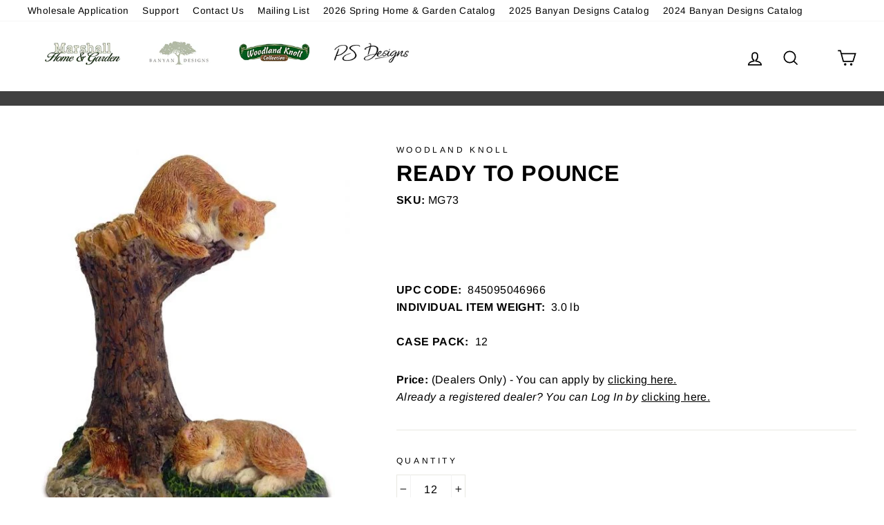

--- FILE ---
content_type: text/html; charset=utf-8
request_url: https://mhcorp.co/products/mg73
body_size: 25550
content:
 
       
      
          
      <!-- using block list: off -->
      <!-- current request path:/products/mg73 -->
      <!-- shop lock exceptions:none -->
      <!--restricting page: true -->
      <!--shop locking: off -->
      
      
      
      
      
      
      
      
      
    
     
            
      <!doctype html>
<html class="no-js" lang="en" dir="ltr">
<head>
  <meta charset="utf-8">
  <meta http-equiv="X-UA-Compatible" content="IE=edge,chrome=1">
  <meta name="viewport" content="width=device-width,initial-scale=1">
  <meta name="theme-color" content="#111111">
  <link rel="canonical" href="https://mhcorp.co/products/mg73">
  <link rel="canonical" href="https://mhcorp.co/products/mg73">
  <link rel="preconnect" href="https://cdn.shopify.com">
  <link rel="preconnect" href="https://fonts.shopifycdn.com">
  <link rel="dns-prefetch" href="https://productreviews.shopifycdn.com">
  <link rel="dns-prefetch" href="https://ajax.googleapis.com">
  <link rel="dns-prefetch" href="https://maps.googleapis.com">
  <link rel="dns-prefetch" href="https://maps.gstatic.com"><link rel="shortcut icon" href="//mhcorp.co/cdn/shop/files/M_Letter_Logo_32x32.jpg?v=1732113747" type="image/png" /><title>Ready to Pounce
&ndash; Marshall Home Corporation
</title>
<meta property="og:site_name" content="Marshall Home Corporation">
  <meta property="og:url" content="https://mhcorp.co/products/mg73">
  <meta property="og:title" content="Ready to Pounce">
  <meta property="og:type" content="product">
  <meta property="og:description" content="Marshall Home Corporation"><meta property="og:image" content="http://mhcorp.co/cdn/shop/products/MG73_1200x1200.jpg?v=1620130556">
  <meta property="og:image:secure_url" content="https://mhcorp.co/cdn/shop/products/MG73_1200x1200.jpg?v=1620130556">
  <meta name="twitter:site" content="@">
  <meta name="twitter:card" content="summary_large_image">
  <meta name="twitter:title" content="Ready to Pounce">
  <meta name="twitter:description" content="Marshall Home Corporation">
<style data-shopify>@font-face {
  font-family: Arimo;
  font-weight: 700;
  font-style: normal;
  font-display: swap;
  src: url("//mhcorp.co/cdn/fonts/arimo/arimo_n7.1d2d0638e6a1228d86beb0e10006e3280ccb2d04.woff2") format("woff2"),
       url("//mhcorp.co/cdn/fonts/arimo/arimo_n7.f4b9139e8eac4a17b38b8707044c20f54c3be479.woff") format("woff");
}

  @font-face {
  font-family: Arimo;
  font-weight: 400;
  font-style: normal;
  font-display: swap;
  src: url("//mhcorp.co/cdn/fonts/arimo/arimo_n4.a7efb558ca22d2002248bbe6f302a98edee38e35.woff2") format("woff2"),
       url("//mhcorp.co/cdn/fonts/arimo/arimo_n4.0da809f7d1d5ede2a73be7094ac00741efdb6387.woff") format("woff");
}


  @font-face {
  font-family: Arimo;
  font-weight: 600;
  font-style: normal;
  font-display: swap;
  src: url("//mhcorp.co/cdn/fonts/arimo/arimo_n6.9c18b0befd86597f319b7d7f925727d04c262b32.woff2") format("woff2"),
       url("//mhcorp.co/cdn/fonts/arimo/arimo_n6.422bf6679b81a8bfb1b25d19299a53688390c2b9.woff") format("woff");
}

  @font-face {
  font-family: Arimo;
  font-weight: 400;
  font-style: italic;
  font-display: swap;
  src: url("//mhcorp.co/cdn/fonts/arimo/arimo_i4.438ddb21a1b98c7230698d70dc1a21df235701b2.woff2") format("woff2"),
       url("//mhcorp.co/cdn/fonts/arimo/arimo_i4.0e1908a0dc1ec32fabb5a03a0c9ee2083f82e3d7.woff") format("woff");
}

  @font-face {
  font-family: Arimo;
  font-weight: 600;
  font-style: italic;
  font-display: swap;
  src: url("//mhcorp.co/cdn/fonts/arimo/arimo_i6.f0bf3dae51f72fa5b2cefdfe865a6fbb7701a14c.woff2") format("woff2"),
       url("//mhcorp.co/cdn/fonts/arimo/arimo_i6.3489f579170784cd222ed21c14f1e8f1a3c0d044.woff") format("woff");
}

</style><link href="//mhcorp.co/cdn/shop/t/4/assets/theme.css?v=16927668491770238911741359796" rel="stylesheet" type="text/css" media="all" />
<style data-shopify>:root {
    --typeHeaderPrimary: Arimo;
    --typeHeaderFallback: sans-serif;
    --typeHeaderSize: 38px;
    --typeHeaderWeight: 700;
    --typeHeaderLineHeight: 1;
    --typeHeaderSpacing: 0.025em;

    --typeBasePrimary:Arimo;
    --typeBaseFallback:sans-serif;
    --typeBaseSize: 16px;
    --typeBaseWeight: 400;
    --typeBaseSpacing: 0.025em;
    --typeBaseLineHeight: 1.6;

    --typeCollectionTitle: 24px;

    --iconWeight: 4px;
    --iconLinecaps: miter;

    
      --buttonRadius: 0px;
    

    --colorGridOverlayOpacity: 0.2;
  }

.product-sku {
font-size: 12px;

}</style><script>
    document.documentElement.className = document.documentElement.className.replace('no-js', 'js');

    window.theme = window.theme || {};
    theme.routes = {
      home: "/",
      cart: "/cart",
      cartAdd: "/cart/add.js",
      cartChange: "/cart/change"
    };
    theme.strings = {
      soldOut: "Currently Out of Stock",
      unavailable: "Unavailable",
      stockLabel: "Only [count] items in stock!",
      willNotShipUntil: "Will not ship until [date]",
      willBeInStockAfter: "Will be in stock after [date]",
      waitingForStock: "Inventory on the way",
      savePrice: "Save [saved_amount]",
      cartEmpty: "Your cart is currently empty.",
      cartTermsConfirmation: "You must agree with the terms and conditions of sales to check out"
    };
    theme.settings = {
      dynamicVariantsEnable: true,
      dynamicVariantType: "button",
      cartType: "page",
      moneyFormat: "${{amount}}",
      saveType: "dollar",
      recentlyViewedEnabled: false,
      predictiveSearch: true,
      predictiveSearchType: "product",
      inventoryThreshold: 10,
      quickView: false,
      themeName: 'Impulse',
      themeVersion: "3.6.0"
    };
  </script>

  <!-- "snippets/buddha-megamenu.liquid" was not rendered, the associated app was uninstalled -->
  <script>window.performance && window.performance.mark && window.performance.mark('shopify.content_for_header.start');</script><meta id="shopify-digital-wallet" name="shopify-digital-wallet" content="/54481715387/digital_wallets/dialog">
<link rel="alternate" type="application/json+oembed" href="https://mhcorp.co/products/mg73.oembed">
<script async="async" src="/checkouts/internal/preloads.js?locale=en-US"></script>
<script id="shopify-features" type="application/json">{"accessToken":"ffeb0d982b589c32568b3a093f519147","betas":["rich-media-storefront-analytics"],"domain":"mhcorp.co","predictiveSearch":true,"shopId":54481715387,"locale":"en"}</script>
<script>var Shopify = Shopify || {};
Shopify.shop = "marshallhome.myshopify.com";
Shopify.locale = "en";
Shopify.currency = {"active":"USD","rate":"1.0"};
Shopify.country = "US";
Shopify.theme = {"name":"KenwayDesignCo Production 5.13.21","id":122966081723,"schema_name":"Impulse","schema_version":"3.6.0","theme_store_id":null,"role":"main"};
Shopify.theme.handle = "null";
Shopify.theme.style = {"id":null,"handle":null};
Shopify.cdnHost = "mhcorp.co/cdn";
Shopify.routes = Shopify.routes || {};
Shopify.routes.root = "/";</script>
<script type="module">!function(o){(o.Shopify=o.Shopify||{}).modules=!0}(window);</script>
<script>!function(o){function n(){var o=[];function n(){o.push(Array.prototype.slice.apply(arguments))}return n.q=o,n}var t=o.Shopify=o.Shopify||{};t.loadFeatures=n(),t.autoloadFeatures=n()}(window);</script>
<script id="shop-js-analytics" type="application/json">{"pageType":"product"}</script>
<script defer="defer" async type="module" src="//mhcorp.co/cdn/shopifycloud/shop-js/modules/v2/client.init-shop-cart-sync_D0dqhulL.en.esm.js"></script>
<script defer="defer" async type="module" src="//mhcorp.co/cdn/shopifycloud/shop-js/modules/v2/chunk.common_CpVO7qML.esm.js"></script>
<script type="module">
  await import("//mhcorp.co/cdn/shopifycloud/shop-js/modules/v2/client.init-shop-cart-sync_D0dqhulL.en.esm.js");
await import("//mhcorp.co/cdn/shopifycloud/shop-js/modules/v2/chunk.common_CpVO7qML.esm.js");

  window.Shopify.SignInWithShop?.initShopCartSync?.({"fedCMEnabled":true,"windoidEnabled":true});

</script>
<script>(function() {
  var isLoaded = false;
  function asyncLoad() {
    if (isLoaded) return;
    isLoaded = true;
    var urls = ["https:\/\/countdown.conversionbear.com\/script?app=countdown\u0026shop=marshallhome.myshopify.com","\/\/swymv3pro-01.azureedge.net\/code\/swym-shopify.js?shop=marshallhome.myshopify.com","https:\/\/cdn.recovermycart.com\/scripts\/keepcart\/CartJS.min.js?shop=marshallhome.myshopify.com\u0026shop=marshallhome.myshopify.com","https:\/\/formbuilder.hulkapps.com\/skeletopapp.js?shop=marshallhome.myshopify.com"];
    for (var i = 0; i < urls.length; i++) {
      var s = document.createElement('script');
      s.type = 'text/javascript';
      s.async = true;
      s.src = urls[i];
      var x = document.getElementsByTagName('script')[0];
      x.parentNode.insertBefore(s, x);
    }
  };
  if(window.attachEvent) {
    window.attachEvent('onload', asyncLoad);
  } else {
    window.addEventListener('load', asyncLoad, false);
  }
})();</script>
<script id="__st">var __st={"a":54481715387,"offset":-18000,"reqid":"cae5f53f-078b-46da-8cbe-9749709afae3-1764496186","pageurl":"mhcorp.co\/products\/mg73","u":"cfdb0ce8406c","p":"product","rtyp":"product","rid":6815171444923};</script>
<script>window.ShopifyPaypalV4VisibilityTracking = true;</script>
<script id="captcha-bootstrap">!function(){'use strict';const t='contact',e='account',n='new_comment',o=[[t,t],['blogs',n],['comments',n],[t,'customer']],c=[[e,'customer_login'],[e,'guest_login'],[e,'recover_customer_password'],[e,'create_customer']],r=t=>t.map((([t,e])=>`form[action*='/${t}']:not([data-nocaptcha='true']) input[name='form_type'][value='${e}']`)).join(','),a=t=>()=>t?[...document.querySelectorAll(t)].map((t=>t.form)):[];function s(){const t=[...o],e=r(t);return a(e)}const i='password',u='form_key',d=['recaptcha-v3-token','g-recaptcha-response','h-captcha-response',i],f=()=>{try{return window.sessionStorage}catch{return}},m='__shopify_v',_=t=>t.elements[u];function p(t,e,n=!1){try{const o=window.sessionStorage,c=JSON.parse(o.getItem(e)),{data:r}=function(t){const{data:e,action:n}=t;return t[m]||n?{data:e,action:n}:{data:t,action:n}}(c);for(const[e,n]of Object.entries(r))t.elements[e]&&(t.elements[e].value=n);n&&o.removeItem(e)}catch(o){console.error('form repopulation failed',{error:o})}}const l='form_type',E='cptcha';function T(t){t.dataset[E]=!0}const w=window,h=w.document,L='Shopify',v='ce_forms',y='captcha';let A=!1;((t,e)=>{const n=(g='f06e6c50-85a8-45c8-87d0-21a2b65856fe',I='https://cdn.shopify.com/shopifycloud/storefront-forms-hcaptcha/ce_storefront_forms_captcha_hcaptcha.v1.5.2.iife.js',D={infoText:'Protected by hCaptcha',privacyText:'Privacy',termsText:'Terms'},(t,e,n)=>{const o=w[L][v],c=o.bindForm;if(c)return c(t,g,e,D).then(n);var r;o.q.push([[t,g,e,D],n]),r=I,A||(h.body.append(Object.assign(h.createElement('script'),{id:'captcha-provider',async:!0,src:r})),A=!0)});var g,I,D;w[L]=w[L]||{},w[L][v]=w[L][v]||{},w[L][v].q=[],w[L][y]=w[L][y]||{},w[L][y].protect=function(t,e){n(t,void 0,e),T(t)},Object.freeze(w[L][y]),function(t,e,n,w,h,L){const[v,y,A,g]=function(t,e,n){const i=e?o:[],u=t?c:[],d=[...i,...u],f=r(d),m=r(i),_=r(d.filter((([t,e])=>n.includes(e))));return[a(f),a(m),a(_),s()]}(w,h,L),I=t=>{const e=t.target;return e instanceof HTMLFormElement?e:e&&e.form},D=t=>v().includes(t);t.addEventListener('submit',(t=>{const e=I(t);if(!e)return;const n=D(e)&&!e.dataset.hcaptchaBound&&!e.dataset.recaptchaBound,o=_(e),c=g().includes(e)&&(!o||!o.value);(n||c)&&t.preventDefault(),c&&!n&&(function(t){try{if(!f())return;!function(t){const e=f();if(!e)return;const n=_(t);if(!n)return;const o=n.value;o&&e.removeItem(o)}(t);const e=Array.from(Array(32),(()=>Math.random().toString(36)[2])).join('');!function(t,e){_(t)||t.append(Object.assign(document.createElement('input'),{type:'hidden',name:u})),t.elements[u].value=e}(t,e),function(t,e){const n=f();if(!n)return;const o=[...t.querySelectorAll(`input[type='${i}']`)].map((({name:t})=>t)),c=[...d,...o],r={};for(const[a,s]of new FormData(t).entries())c.includes(a)||(r[a]=s);n.setItem(e,JSON.stringify({[m]:1,action:t.action,data:r}))}(t,e)}catch(e){console.error('failed to persist form',e)}}(e),e.submit())}));const S=(t,e)=>{t&&!t.dataset[E]&&(n(t,e.some((e=>e===t))),T(t))};for(const o of['focusin','change'])t.addEventListener(o,(t=>{const e=I(t);D(e)&&S(e,y())}));const B=e.get('form_key'),M=e.get(l),P=B&&M;t.addEventListener('DOMContentLoaded',(()=>{const t=y();if(P)for(const e of t)e.elements[l].value===M&&p(e,B);[...new Set([...A(),...v().filter((t=>'true'===t.dataset.shopifyCaptcha))])].forEach((e=>S(e,t)))}))}(h,new URLSearchParams(w.location.search),n,t,e,['guest_login'])})(!0,!0)}();</script>
<script integrity="sha256-52AcMU7V7pcBOXWImdc/TAGTFKeNjmkeM1Pvks/DTgc=" data-source-attribution="shopify.loadfeatures" defer="defer" src="//mhcorp.co/cdn/shopifycloud/storefront/assets/storefront/load_feature-81c60534.js" crossorigin="anonymous"></script>
<script data-source-attribution="shopify.dynamic_checkout.dynamic.init">var Shopify=Shopify||{};Shopify.PaymentButton=Shopify.PaymentButton||{isStorefrontPortableWallets:!0,init:function(){window.Shopify.PaymentButton.init=function(){};var t=document.createElement("script");t.src="https://mhcorp.co/cdn/shopifycloud/portable-wallets/latest/portable-wallets.en.js",t.type="module",document.head.appendChild(t)}};
</script>
<script data-source-attribution="shopify.dynamic_checkout.buyer_consent">
  function portableWalletsHideBuyerConsent(e){var t=document.getElementById("shopify-buyer-consent"),n=document.getElementById("shopify-subscription-policy-button");t&&n&&(t.classList.add("hidden"),t.setAttribute("aria-hidden","true"),n.removeEventListener("click",e))}function portableWalletsShowBuyerConsent(e){var t=document.getElementById("shopify-buyer-consent"),n=document.getElementById("shopify-subscription-policy-button");t&&n&&(t.classList.remove("hidden"),t.removeAttribute("aria-hidden"),n.addEventListener("click",e))}window.Shopify?.PaymentButton&&(window.Shopify.PaymentButton.hideBuyerConsent=portableWalletsHideBuyerConsent,window.Shopify.PaymentButton.showBuyerConsent=portableWalletsShowBuyerConsent);
</script>
<script data-source-attribution="shopify.dynamic_checkout.cart.bootstrap">document.addEventListener("DOMContentLoaded",(function(){function t(){return document.querySelector("shopify-accelerated-checkout-cart, shopify-accelerated-checkout")}if(t())Shopify.PaymentButton.init();else{new MutationObserver((function(e,n){t()&&(Shopify.PaymentButton.init(),n.disconnect())})).observe(document.body,{childList:!0,subtree:!0})}}));
</script>

<script>window.performance && window.performance.mark && window.performance.mark('shopify.content_for_header.end');</script>

  <!-- OrderLogic checkout restrictions ========================================= -->
  <script>
DEBUG_KEY = "__olDebug";

if (typeof olCreateCookie == 'undefined') {
    var olCreateCookie = function (name, value, days) {
        if (days) {
            var date = new Date();
            date.setTime(date.getTime() + (days * 24 * 60 * 60 * 1000));
            var expires = "; expires=" + date.toGMTString();
        }
        else var expires = "";
        document.cookie = name + "=" + JSON.stringify(value) + expires + "; path=/; SameSite=None; Secure";
    };
}

if (typeof olReadCookie == 'undefined') {
    var olReadCookie = function (name) {
        var nameEQ = name + "=";
        var ca = document.cookie.split(';');
        // the cookie is being created, there is a problem with the following logic matching the name
        for (var i = 0; i < ca.length; i++) {
            var c = ca[i];
            while (c.charAt(0) == ' ') c = c.substring(1, c.length);
            if (c.indexOf(nameEQ) == 0) return JSON.parse(c.substring(nameEQ.length, c.length));
        }
        return;
    };
}

if (typeof getOlCacheBuster == 'undefined') {
    var getOlCacheBuster = function() {
        if ( typeof getOlCacheBuster.olCacheBuster == 'undefined') {
            scriptsArray = Array.prototype.slice.call(document.getElementsByTagName("script"));
            scriptsArray = scriptsArray.concat(Array.prototype.slice.call(document.getElementsByTagName("noscript")));
            for (var i=0; i<scriptsArray.length; i++) {
                cacheBusterArray = scriptsArray[i].innerHTML.match(/orderlogicapp.com\\\/embedded_js\\\/production_base.js\?(\d+)/);
                if (cacheBusterArray == null) {
                    cacheBusterString = scriptsArray[i].getAttribute('src');
                    if (cacheBusterString != null) {
                        cacheBusterArray = cacheBusterString.match(/orderlogicapp.com\/embedded_js\/production_base.js\?(\d+)/);
                    }
                }
                if (cacheBusterArray != null) {
                    getOlCacheBuster.olCacheBuster = cacheBusterArray[1];
                    break;
                }
            }
        }
        return getOlCacheBuster.olCacheBuster;
    }
}

if (typeof ol_hostname == 'undefined') {
    var ol_hostname = 'www.orderlogicapp.com';
    var ol_debug = olReadCookie(DEBUG_KEY);
    if (window.location.search.replace("?", "").substring(0, 7) == 'olDebug') {
        ol_debug = window.location.search.replace("?olDebug=", "");
        if (ol_debug == 'false') ol_debug = false;
        olCreateCookie(DEBUG_KEY, ol_debug, null);
    }
}

var ol_cachebuster = getOlCacheBuster();
if (( typeof ol_cachebuster != 'undefined') || (ol_debug)) {
    if (typeof ol_script == 'undefined') {
        var ol_script = document.createElement('script');
        ol_script.type = 'text/javascript';
        ol_script.async = true;
        ol_script.src = "https://" + (ol_debug ? 'dev.orderlogicapp.com' : ol_hostname) + "/embedded_js/store.js?" + ol_cachebuster;
        document.head.appendChild(ol_script);
    }
}



olProductData = { 
}


olProductDataDcb = {
  productId: 6815171444923,
  handle: "mg73",
  tags: [
    
        "Style_Animals",
    
  ]
}

</script>


  <script src="//mhcorp.co/cdn/shop/t/4/assets/vendor-scripts-v7.js" defer="defer"></script><script src="//mhcorp.co/cdn/shop/t/4/assets/theme.js?v=51632332934909045841644625237" defer="defer"></script><!-- BEGIN app block: shopify://apps/klaviyo-email-marketing-sms/blocks/klaviyo-onsite-embed/2632fe16-c075-4321-a88b-50b567f42507 -->












  <script async src="https://static.klaviyo.com/onsite/js/XkfKYq/klaviyo.js?company_id=XkfKYq"></script>
  <script>!function(){if(!window.klaviyo){window._klOnsite=window._klOnsite||[];try{window.klaviyo=new Proxy({},{get:function(n,i){return"push"===i?function(){var n;(n=window._klOnsite).push.apply(n,arguments)}:function(){for(var n=arguments.length,o=new Array(n),w=0;w<n;w++)o[w]=arguments[w];var t="function"==typeof o[o.length-1]?o.pop():void 0,e=new Promise((function(n){window._klOnsite.push([i].concat(o,[function(i){t&&t(i),n(i)}]))}));return e}}})}catch(n){window.klaviyo=window.klaviyo||[],window.klaviyo.push=function(){var n;(n=window._klOnsite).push.apply(n,arguments)}}}}();</script>

  
    <script id="viewed_product">
      if (item == null) {
        var _learnq = _learnq || [];

        var MetafieldReviews = null
        var MetafieldYotpoRating = null
        var MetafieldYotpoCount = null
        var MetafieldLooxRating = null
        var MetafieldLooxCount = null
        var okendoProduct = null
        var okendoProductReviewCount = null
        var okendoProductReviewAverageValue = null
        try {
          // The following fields are used for Customer Hub recently viewed in order to add reviews.
          // This information is not part of __kla_viewed. Instead, it is part of __kla_viewed_reviewed_items
          MetafieldReviews = {};
          MetafieldYotpoRating = null
          MetafieldYotpoCount = null
          MetafieldLooxRating = null
          MetafieldLooxCount = null

          okendoProduct = null
          // If the okendo metafield is not legacy, it will error, which then requires the new json formatted data
          if (okendoProduct && 'error' in okendoProduct) {
            okendoProduct = null
          }
          okendoProductReviewCount = okendoProduct ? okendoProduct.reviewCount : null
          okendoProductReviewAverageValue = okendoProduct ? okendoProduct.reviewAverageValue : null
        } catch (error) {
          console.error('Error in Klaviyo onsite reviews tracking:', error);
        }

        var item = {
          Name: "Ready to Pounce",
          ProductID: 6815171444923,
          Categories: ["Fairy Garden","Products"],
          ImageURL: "https://mhcorp.co/cdn/shop/products/MG73_grande.jpg?v=1620130556",
          URL: "https://mhcorp.co/products/mg73",
          Brand: "Woodland Knoll",
          Price: "$3.85",
          Value: "3.85",
          CompareAtPrice: "$0.00"
        };
        _learnq.push(['track', 'Viewed Product', item]);
        _learnq.push(['trackViewedItem', {
          Title: item.Name,
          ItemId: item.ProductID,
          Categories: item.Categories,
          ImageUrl: item.ImageURL,
          Url: item.URL,
          Metadata: {
            Brand: item.Brand,
            Price: item.Price,
            Value: item.Value,
            CompareAtPrice: item.CompareAtPrice
          },
          metafields:{
            reviews: MetafieldReviews,
            yotpo:{
              rating: MetafieldYotpoRating,
              count: MetafieldYotpoCount,
            },
            loox:{
              rating: MetafieldLooxRating,
              count: MetafieldLooxCount,
            },
            okendo: {
              rating: okendoProductReviewAverageValue,
              count: okendoProductReviewCount,
            }
          }
        }]);
      }
    </script>
  




  <script>
    window.klaviyoReviewsProductDesignMode = false
  </script>







<!-- END app block --><link href="https://monorail-edge.shopifysvc.com" rel="dns-prefetch">
<script>(function(){if ("sendBeacon" in navigator && "performance" in window) {try {var session_token_from_headers = performance.getEntriesByType('navigation')[0].serverTiming.find(x => x.name == '_s').description;} catch {var session_token_from_headers = undefined;}var session_cookie_matches = document.cookie.match(/_shopify_s=([^;]*)/);var session_token_from_cookie = session_cookie_matches && session_cookie_matches.length === 2 ? session_cookie_matches[1] : "";var session_token = session_token_from_headers || session_token_from_cookie || "";function handle_abandonment_event(e) {var entries = performance.getEntries().filter(function(entry) {return /monorail-edge.shopifysvc.com/.test(entry.name);});if (!window.abandonment_tracked && entries.length === 0) {window.abandonment_tracked = true;var currentMs = Date.now();var navigation_start = performance.timing.navigationStart;var payload = {shop_id: 54481715387,url: window.location.href,navigation_start,duration: currentMs - navigation_start,session_token,page_type: "product"};window.navigator.sendBeacon("https://monorail-edge.shopifysvc.com/v1/produce", JSON.stringify({schema_id: "online_store_buyer_site_abandonment/1.1",payload: payload,metadata: {event_created_at_ms: currentMs,event_sent_at_ms: currentMs}}));}}window.addEventListener('pagehide', handle_abandonment_event);}}());</script>
<script id="web-pixels-manager-setup">(function e(e,d,r,n,o){if(void 0===o&&(o={}),!Boolean(null===(a=null===(i=window.Shopify)||void 0===i?void 0:i.analytics)||void 0===a?void 0:a.replayQueue)){var i,a;window.Shopify=window.Shopify||{};var t=window.Shopify;t.analytics=t.analytics||{};var s=t.analytics;s.replayQueue=[],s.publish=function(e,d,r){return s.replayQueue.push([e,d,r]),!0};try{self.performance.mark("wpm:start")}catch(e){}var l=function(){var e={modern:/Edge?\/(1{2}[4-9]|1[2-9]\d|[2-9]\d{2}|\d{4,})\.\d+(\.\d+|)|Firefox\/(1{2}[4-9]|1[2-9]\d|[2-9]\d{2}|\d{4,})\.\d+(\.\d+|)|Chrom(ium|e)\/(9{2}|\d{3,})\.\d+(\.\d+|)|(Maci|X1{2}).+ Version\/(15\.\d+|(1[6-9]|[2-9]\d|\d{3,})\.\d+)([,.]\d+|)( \(\w+\)|)( Mobile\/\w+|) Safari\/|Chrome.+OPR\/(9{2}|\d{3,})\.\d+\.\d+|(CPU[ +]OS|iPhone[ +]OS|CPU[ +]iPhone|CPU IPhone OS|CPU iPad OS)[ +]+(15[._]\d+|(1[6-9]|[2-9]\d|\d{3,})[._]\d+)([._]\d+|)|Android:?[ /-](13[3-9]|1[4-9]\d|[2-9]\d{2}|\d{4,})(\.\d+|)(\.\d+|)|Android.+Firefox\/(13[5-9]|1[4-9]\d|[2-9]\d{2}|\d{4,})\.\d+(\.\d+|)|Android.+Chrom(ium|e)\/(13[3-9]|1[4-9]\d|[2-9]\d{2}|\d{4,})\.\d+(\.\d+|)|SamsungBrowser\/([2-9]\d|\d{3,})\.\d+/,legacy:/Edge?\/(1[6-9]|[2-9]\d|\d{3,})\.\d+(\.\d+|)|Firefox\/(5[4-9]|[6-9]\d|\d{3,})\.\d+(\.\d+|)|Chrom(ium|e)\/(5[1-9]|[6-9]\d|\d{3,})\.\d+(\.\d+|)([\d.]+$|.*Safari\/(?![\d.]+ Edge\/[\d.]+$))|(Maci|X1{2}).+ Version\/(10\.\d+|(1[1-9]|[2-9]\d|\d{3,})\.\d+)([,.]\d+|)( \(\w+\)|)( Mobile\/\w+|) Safari\/|Chrome.+OPR\/(3[89]|[4-9]\d|\d{3,})\.\d+\.\d+|(CPU[ +]OS|iPhone[ +]OS|CPU[ +]iPhone|CPU IPhone OS|CPU iPad OS)[ +]+(10[._]\d+|(1[1-9]|[2-9]\d|\d{3,})[._]\d+)([._]\d+|)|Android:?[ /-](13[3-9]|1[4-9]\d|[2-9]\d{2}|\d{4,})(\.\d+|)(\.\d+|)|Mobile Safari.+OPR\/([89]\d|\d{3,})\.\d+\.\d+|Android.+Firefox\/(13[5-9]|1[4-9]\d|[2-9]\d{2}|\d{4,})\.\d+(\.\d+|)|Android.+Chrom(ium|e)\/(13[3-9]|1[4-9]\d|[2-9]\d{2}|\d{4,})\.\d+(\.\d+|)|Android.+(UC? ?Browser|UCWEB|U3)[ /]?(15\.([5-9]|\d{2,})|(1[6-9]|[2-9]\d|\d{3,})\.\d+)\.\d+|SamsungBrowser\/(5\.\d+|([6-9]|\d{2,})\.\d+)|Android.+MQ{2}Browser\/(14(\.(9|\d{2,})|)|(1[5-9]|[2-9]\d|\d{3,})(\.\d+|))(\.\d+|)|K[Aa][Ii]OS\/(3\.\d+|([4-9]|\d{2,})\.\d+)(\.\d+|)/},d=e.modern,r=e.legacy,n=navigator.userAgent;return n.match(d)?"modern":n.match(r)?"legacy":"unknown"}(),u="modern"===l?"modern":"legacy",c=(null!=n?n:{modern:"",legacy:""})[u],f=function(e){return[e.baseUrl,"/wpm","/b",e.hashVersion,"modern"===e.buildTarget?"m":"l",".js"].join("")}({baseUrl:d,hashVersion:r,buildTarget:u}),m=function(e){var d=e.version,r=e.bundleTarget,n=e.surface,o=e.pageUrl,i=e.monorailEndpoint;return{emit:function(e){var a=e.status,t=e.errorMsg,s=(new Date).getTime(),l=JSON.stringify({metadata:{event_sent_at_ms:s},events:[{schema_id:"web_pixels_manager_load/3.1",payload:{version:d,bundle_target:r,page_url:o,status:a,surface:n,error_msg:t},metadata:{event_created_at_ms:s}}]});if(!i)return console&&console.warn&&console.warn("[Web Pixels Manager] No Monorail endpoint provided, skipping logging."),!1;try{return self.navigator.sendBeacon.bind(self.navigator)(i,l)}catch(e){}var u=new XMLHttpRequest;try{return u.open("POST",i,!0),u.setRequestHeader("Content-Type","text/plain"),u.send(l),!0}catch(e){return console&&console.warn&&console.warn("[Web Pixels Manager] Got an unhandled error while logging to Monorail."),!1}}}}({version:r,bundleTarget:l,surface:e.surface,pageUrl:self.location.href,monorailEndpoint:e.monorailEndpoint});try{o.browserTarget=l,function(e){var d=e.src,r=e.async,n=void 0===r||r,o=e.onload,i=e.onerror,a=e.sri,t=e.scriptDataAttributes,s=void 0===t?{}:t,l=document.createElement("script"),u=document.querySelector("head"),c=document.querySelector("body");if(l.async=n,l.src=d,a&&(l.integrity=a,l.crossOrigin="anonymous"),s)for(var f in s)if(Object.prototype.hasOwnProperty.call(s,f))try{l.dataset[f]=s[f]}catch(e){}if(o&&l.addEventListener("load",o),i&&l.addEventListener("error",i),u)u.appendChild(l);else{if(!c)throw new Error("Did not find a head or body element to append the script");c.appendChild(l)}}({src:f,async:!0,onload:function(){if(!function(){var e,d;return Boolean(null===(d=null===(e=window.Shopify)||void 0===e?void 0:e.analytics)||void 0===d?void 0:d.initialized)}()){var d=window.webPixelsManager.init(e)||void 0;if(d){var r=window.Shopify.analytics;r.replayQueue.forEach((function(e){var r=e[0],n=e[1],o=e[2];d.publishCustomEvent(r,n,o)})),r.replayQueue=[],r.publish=d.publishCustomEvent,r.visitor=d.visitor,r.initialized=!0}}},onerror:function(){return m.emit({status:"failed",errorMsg:"".concat(f," has failed to load")})},sri:function(e){var d=/^sha384-[A-Za-z0-9+/=]+$/;return"string"==typeof e&&d.test(e)}(c)?c:"",scriptDataAttributes:o}),m.emit({status:"loading"})}catch(e){m.emit({status:"failed",errorMsg:(null==e?void 0:e.message)||"Unknown error"})}}})({shopId: 54481715387,storefrontBaseUrl: "https://mhcorp.co",extensionsBaseUrl: "https://extensions.shopifycdn.com/cdn/shopifycloud/web-pixels-manager",monorailEndpoint: "https://monorail-edge.shopifysvc.com/unstable/produce_batch",surface: "storefront-renderer",enabledBetaFlags: ["2dca8a86"],webPixelsConfigList: [{"id":"84934843","eventPayloadVersion":"v1","runtimeContext":"LAX","scriptVersion":"1","type":"CUSTOM","privacyPurposes":["ANALYTICS"],"name":"Google Analytics tag (migrated)"},{"id":"shopify-app-pixel","configuration":"{}","eventPayloadVersion":"v1","runtimeContext":"STRICT","scriptVersion":"0450","apiClientId":"shopify-pixel","type":"APP","privacyPurposes":["ANALYTICS","MARKETING"]},{"id":"shopify-custom-pixel","eventPayloadVersion":"v1","runtimeContext":"LAX","scriptVersion":"0450","apiClientId":"shopify-pixel","type":"CUSTOM","privacyPurposes":["ANALYTICS","MARKETING"]}],isMerchantRequest: false,initData: {"shop":{"name":"Marshall Home Corporation","paymentSettings":{"currencyCode":"USD"},"myshopifyDomain":"marshallhome.myshopify.com","countryCode":"US","storefrontUrl":"https:\/\/mhcorp.co"},"customer":null,"cart":null,"checkout":null,"productVariants":[{"price":{"amount":3.85,"currencyCode":"USD"},"product":{"title":"Ready to Pounce","vendor":"Woodland Knoll","id":"6815171444923","untranslatedTitle":"Ready to Pounce","url":"\/products\/mg73","type":"Fairy Garden"},"id":"40177045536955","image":{"src":"\/\/mhcorp.co\/cdn\/shop\/products\/MG73.jpg?v=1620130556"},"sku":"MG73","title":"Default Title","untranslatedTitle":"Default Title"}],"purchasingCompany":null},},"https://mhcorp.co/cdn","ae1676cfwd2530674p4253c800m34e853cb",{"modern":"","legacy":""},{"shopId":"54481715387","storefrontBaseUrl":"https:\/\/mhcorp.co","extensionBaseUrl":"https:\/\/extensions.shopifycdn.com\/cdn\/shopifycloud\/web-pixels-manager","surface":"storefront-renderer","enabledBetaFlags":"[\"2dca8a86\"]","isMerchantRequest":"false","hashVersion":"ae1676cfwd2530674p4253c800m34e853cb","publish":"custom","events":"[[\"page_viewed\",{}],[\"product_viewed\",{\"productVariant\":{\"price\":{\"amount\":3.85,\"currencyCode\":\"USD\"},\"product\":{\"title\":\"Ready to Pounce\",\"vendor\":\"Woodland Knoll\",\"id\":\"6815171444923\",\"untranslatedTitle\":\"Ready to Pounce\",\"url\":\"\/products\/mg73\",\"type\":\"Fairy Garden\"},\"id\":\"40177045536955\",\"image\":{\"src\":\"\/\/mhcorp.co\/cdn\/shop\/products\/MG73.jpg?v=1620130556\"},\"sku\":\"MG73\",\"title\":\"Default Title\",\"untranslatedTitle\":\"Default Title\"}}]]"});</script><script>
  window.ShopifyAnalytics = window.ShopifyAnalytics || {};
  window.ShopifyAnalytics.meta = window.ShopifyAnalytics.meta || {};
  window.ShopifyAnalytics.meta.currency = 'USD';
  var meta = {"product":{"id":6815171444923,"gid":"gid:\/\/shopify\/Product\/6815171444923","vendor":"Woodland Knoll","type":"Fairy Garden","variants":[{"id":40177045536955,"price":385,"name":"Ready to Pounce","public_title":null,"sku":"MG73"}],"remote":false},"page":{"pageType":"product","resourceType":"product","resourceId":6815171444923}};
  for (var attr in meta) {
    window.ShopifyAnalytics.meta[attr] = meta[attr];
  }
</script>
<script class="analytics">
  (function () {
    var customDocumentWrite = function(content) {
      var jquery = null;

      if (window.jQuery) {
        jquery = window.jQuery;
      } else if (window.Checkout && window.Checkout.$) {
        jquery = window.Checkout.$;
      }

      if (jquery) {
        jquery('body').append(content);
      }
    };

    var hasLoggedConversion = function(token) {
      if (token) {
        return document.cookie.indexOf('loggedConversion=' + token) !== -1;
      }
      return false;
    }

    var setCookieIfConversion = function(token) {
      if (token) {
        var twoMonthsFromNow = new Date(Date.now());
        twoMonthsFromNow.setMonth(twoMonthsFromNow.getMonth() + 2);

        document.cookie = 'loggedConversion=' + token + '; expires=' + twoMonthsFromNow;
      }
    }

    var trekkie = window.ShopifyAnalytics.lib = window.trekkie = window.trekkie || [];
    if (trekkie.integrations) {
      return;
    }
    trekkie.methods = [
      'identify',
      'page',
      'ready',
      'track',
      'trackForm',
      'trackLink'
    ];
    trekkie.factory = function(method) {
      return function() {
        var args = Array.prototype.slice.call(arguments);
        args.unshift(method);
        trekkie.push(args);
        return trekkie;
      };
    };
    for (var i = 0; i < trekkie.methods.length; i++) {
      var key = trekkie.methods[i];
      trekkie[key] = trekkie.factory(key);
    }
    trekkie.load = function(config) {
      trekkie.config = config || {};
      trekkie.config.initialDocumentCookie = document.cookie;
      var first = document.getElementsByTagName('script')[0];
      var script = document.createElement('script');
      script.type = 'text/javascript';
      script.onerror = function(e) {
        var scriptFallback = document.createElement('script');
        scriptFallback.type = 'text/javascript';
        scriptFallback.onerror = function(error) {
                var Monorail = {
      produce: function produce(monorailDomain, schemaId, payload) {
        var currentMs = new Date().getTime();
        var event = {
          schema_id: schemaId,
          payload: payload,
          metadata: {
            event_created_at_ms: currentMs,
            event_sent_at_ms: currentMs
          }
        };
        return Monorail.sendRequest("https://" + monorailDomain + "/v1/produce", JSON.stringify(event));
      },
      sendRequest: function sendRequest(endpointUrl, payload) {
        // Try the sendBeacon API
        if (window && window.navigator && typeof window.navigator.sendBeacon === 'function' && typeof window.Blob === 'function' && !Monorail.isIos12()) {
          var blobData = new window.Blob([payload], {
            type: 'text/plain'
          });

          if (window.navigator.sendBeacon(endpointUrl, blobData)) {
            return true;
          } // sendBeacon was not successful

        } // XHR beacon

        var xhr = new XMLHttpRequest();

        try {
          xhr.open('POST', endpointUrl);
          xhr.setRequestHeader('Content-Type', 'text/plain');
          xhr.send(payload);
        } catch (e) {
          console.log(e);
        }

        return false;
      },
      isIos12: function isIos12() {
        return window.navigator.userAgent.lastIndexOf('iPhone; CPU iPhone OS 12_') !== -1 || window.navigator.userAgent.lastIndexOf('iPad; CPU OS 12_') !== -1;
      }
    };
    Monorail.produce('monorail-edge.shopifysvc.com',
      'trekkie_storefront_load_errors/1.1',
      {shop_id: 54481715387,
      theme_id: 122966081723,
      app_name: "storefront",
      context_url: window.location.href,
      source_url: "//mhcorp.co/cdn/s/trekkie.storefront.3c703df509f0f96f3237c9daa54e2777acf1a1dd.min.js"});

        };
        scriptFallback.async = true;
        scriptFallback.src = '//mhcorp.co/cdn/s/trekkie.storefront.3c703df509f0f96f3237c9daa54e2777acf1a1dd.min.js';
        first.parentNode.insertBefore(scriptFallback, first);
      };
      script.async = true;
      script.src = '//mhcorp.co/cdn/s/trekkie.storefront.3c703df509f0f96f3237c9daa54e2777acf1a1dd.min.js';
      first.parentNode.insertBefore(script, first);
    };
    trekkie.load(
      {"Trekkie":{"appName":"storefront","development":false,"defaultAttributes":{"shopId":54481715387,"isMerchantRequest":null,"themeId":122966081723,"themeCityHash":"11147015217608556043","contentLanguage":"en","currency":"USD"},"isServerSideCookieWritingEnabled":true,"monorailRegion":"shop_domain","enabledBetaFlags":["f0df213a"]},"Session Attribution":{},"S2S":{"facebookCapiEnabled":false,"source":"trekkie-storefront-renderer","apiClientId":580111}}
    );

    var loaded = false;
    trekkie.ready(function() {
      if (loaded) return;
      loaded = true;

      window.ShopifyAnalytics.lib = window.trekkie;

      var originalDocumentWrite = document.write;
      document.write = customDocumentWrite;
      try { window.ShopifyAnalytics.merchantGoogleAnalytics.call(this); } catch(error) {};
      document.write = originalDocumentWrite;

      window.ShopifyAnalytics.lib.page(null,{"pageType":"product","resourceType":"product","resourceId":6815171444923,"shopifyEmitted":true});

      var match = window.location.pathname.match(/checkouts\/(.+)\/(thank_you|post_purchase)/)
      var token = match? match[1]: undefined;
      if (!hasLoggedConversion(token)) {
        setCookieIfConversion(token);
        window.ShopifyAnalytics.lib.track("Viewed Product",{"currency":"USD","variantId":40177045536955,"productId":6815171444923,"productGid":"gid:\/\/shopify\/Product\/6815171444923","name":"Ready to Pounce","price":"3.85","sku":"MG73","brand":"Woodland Knoll","variant":null,"category":"Fairy Garden","nonInteraction":true,"remote":false},undefined,undefined,{"shopifyEmitted":true});
      window.ShopifyAnalytics.lib.track("monorail:\/\/trekkie_storefront_viewed_product\/1.1",{"currency":"USD","variantId":40177045536955,"productId":6815171444923,"productGid":"gid:\/\/shopify\/Product\/6815171444923","name":"Ready to Pounce","price":"3.85","sku":"MG73","brand":"Woodland Knoll","variant":null,"category":"Fairy Garden","nonInteraction":true,"remote":false,"referer":"https:\/\/mhcorp.co\/products\/mg73"});
      }
    });


        var eventsListenerScript = document.createElement('script');
        eventsListenerScript.async = true;
        eventsListenerScript.src = "//mhcorp.co/cdn/shopifycloud/storefront/assets/shop_events_listener-3da45d37.js";
        document.getElementsByTagName('head')[0].appendChild(eventsListenerScript);

})();</script>
  <script>
  if (!window.ga || (window.ga && typeof window.ga !== 'function')) {
    window.ga = function ga() {
      (window.ga.q = window.ga.q || []).push(arguments);
      if (window.Shopify && window.Shopify.analytics && typeof window.Shopify.analytics.publish === 'function') {
        window.Shopify.analytics.publish("ga_stub_called", {}, {sendTo: "google_osp_migration"});
      }
      console.error("Shopify's Google Analytics stub called with:", Array.from(arguments), "\nSee https://help.shopify.com/manual/promoting-marketing/pixels/pixel-migration#google for more information.");
    };
    if (window.Shopify && window.Shopify.analytics && typeof window.Shopify.analytics.publish === 'function') {
      window.Shopify.analytics.publish("ga_stub_initialized", {}, {sendTo: "google_osp_migration"});
    }
  }
</script>
<script
  defer
  src="https://mhcorp.co/cdn/shopifycloud/perf-kit/shopify-perf-kit-2.1.2.min.js"
  data-application="storefront-renderer"
  data-shop-id="54481715387"
  data-render-region="gcp-us-east1"
  data-page-type="product"
  data-theme-instance-id="122966081723"
  data-theme-name="Impulse"
  data-theme-version="3.6.0"
  data-monorail-region="shop_domain"
  data-resource-timing-sampling-rate="10"
  data-shs="true"
  data-shs-beacon="true"
  data-shs-export-with-fetch="true"
  data-shs-logs-sample-rate="1"
></script>
</head>

<body class="template-product" data-center-text="true" data-button_style="square" data-type_header_capitalize="true" data-type_headers_align_text="true" data-type_product_capitalize="true" data-swatch_style="round" >

  <a class="in-page-link visually-hidden skip-link" href="#MainContent">Skip to content</a>

  <div id="PageContainer" class="page-container">
    <div class="transition-body"><div id="shopify-section-header" class="shopify-section">

<div id="NavDrawer" class="drawer drawer--right">
  <div class="drawer__contents">
    <div class="drawer__fixed-header drawer__fixed-header--full">
      <div class="drawer__header drawer__header--full appear-animation appear-delay-1">
        <div class="h2 drawer__title">
        </div>
        <div class="drawer__close">
          <button type="button" class="drawer__close-button js-drawer-close">
            <svg aria-hidden="true" focusable="false" role="presentation" class="icon icon-close" viewBox="0 0 64 64"><path d="M19 17.61l27.12 27.13m0-27.12L19 44.74"/></svg>
            <span class="icon__fallback-text">Close menu</span>
          </button>
        </div>
      </div>
    </div>
    <div class="drawer__scrollable">
      <ul class="mobile-nav" role="navigation" aria-label="Primary"><li class="mobile-nav__item appear-animation appear-delay-2"><div class="mobile-nav__has-sublist"><a href="/"
                    class="mobile-nav__link mobile-nav__link--top-level"
                    id="Label-1"
                    >
                    <img src="https://cdn.shopify.com/s/files/1/0544/8171/5387/files/MHG_ShopifyHeader_copy.jpg?v=1618965277” width="35" height="35">
                  </a>
                  <div class="mobile-nav__toggle">
                    <button type="button"
                      aria-controls="Linklist-1"
                      aria-labelledby="Label-1"
                      class="collapsible-trigger collapsible--auto-height"><span class="collapsible-trigger__icon collapsible-trigger__icon--open" role="presentation">
  <svg aria-hidden="true" focusable="false" role="presentation" class="icon icon--wide icon-chevron-down" viewBox="0 0 28 16"><path d="M1.57 1.59l12.76 12.77L27.1 1.59" stroke-width="2" stroke="#000" fill="none" fill-rule="evenodd"/></svg>
</span>
</button>
                  </div></div><div id="Linklist-1"
                class="mobile-nav__sublist collapsible-content collapsible-content--all"
                >
                <div class="collapsible-content__inner">
                  <ul class="mobile-nav__sublist"><li class="mobile-nav__item">
                        <div class="mobile-nav__child-item"><button type="button"
                            aria-controls="Sublinklist-1-1"
                            class="mobile-nav__link--button collapsible-trigger">
                              <span class="mobile-nav__faux-link">New Arrivals</span><span class="collapsible-trigger__icon collapsible-trigger__icon--circle collapsible-trigger__icon--open" role="presentation">
  <svg aria-hidden="true" focusable="false" role="presentation" class="icon icon--wide icon-chevron-down" viewBox="0 0 28 16"><path d="M1.57 1.59l12.76 12.77L27.1 1.59" stroke-width="2" stroke="#000" fill="none" fill-rule="evenodd"/></svg>
</span>
</button></div><div
                            id="Sublinklist-1-1"
                            aria-labelledby="Sublabel-1"
                            class="mobile-nav__sublist collapsible-content collapsible-content--all"
                            >
                            <div class="collapsible-content__inner">
                              <ul class="mobile-nav__grandchildlist"><li class="mobile-nav__item">
                                    <a href="/pages/newkinetics2022" class="mobile-nav__link">
                                      Kinetic Art - Spring 2026
                                    </a>
                                  </li><li class="mobile-nav__item">
                                    <a href="/pages/wall-of-color" class="mobile-nav__link">
                                      Wall-of-Color - Spring 2026
                                    </a>
                                  </li><li class="mobile-nav__item">
                                    <a href="/collections/new-planters-spring-2024" class="mobile-nav__link">
                                      New Planters - Spring 2026
                                    </a>
                                  </li><li class="mobile-nav__item">
                                    <a href="/collections/displays" class="mobile-nav__link">
                                      Retail Displays
                                    </a>
                                  </li></ul>
                            </div>
                          </div></li><li class="mobile-nav__item">
                        <div class="mobile-nav__child-item"><button type="button"
                            aria-controls="Sublinklist-1-2"
                            class="mobile-nav__link--button collapsible-trigger">
                              <span class="mobile-nav__faux-link">Best Sellers</span><span class="collapsible-trigger__icon collapsible-trigger__icon--circle collapsible-trigger__icon--open" role="presentation">
  <svg aria-hidden="true" focusable="false" role="presentation" class="icon icon--wide icon-chevron-down" viewBox="0 0 28 16"><path d="M1.57 1.59l12.76 12.77L27.1 1.59" stroke-width="2" stroke="#000" fill="none" fill-rule="evenodd"/></svg>
</span>
</button></div><div
                            id="Sublinklist-1-2"
                            aria-labelledby="Sublabel-2"
                            class="mobile-nav__sublist collapsible-content collapsible-content--all"
                            >
                            <div class="collapsible-content__inner">
                              <ul class="mobile-nav__grandchildlist"><li class="mobile-nav__item">
                                    <a href="/collections/kinetic-wind-spinners-best" class="mobile-nav__link">
                                      Kinetic Wind Spinners
                                    </a>
                                  </li><li class="mobile-nav__item">
                                    <a href="/collections/accessories-best-sellers" class="mobile-nav__link">
                                      Accessories
                                    </a>
                                  </li><li class="mobile-nav__item">
                                    <a href="/collections/farries-best-sellers" class="mobile-nav__link">
                                      Fairies
                                    </a>
                                  </li><li class="mobile-nav__item">
                                    <a href="/collections/fable-best-sellers" class="mobile-nav__link">
                                      Dragons/Bigfoot
                                    </a>
                                  </li><li class="mobile-nav__item">
                                    <a href="/collections/house-shelters-best-sellers" class="mobile-nav__link">
                                      House/Shelters
                                    </a>
                                  </li></ul>
                            </div>
                          </div></li><li class="mobile-nav__item">
                        <div class="mobile-nav__child-item"><button type="button"
                            aria-controls="Sublinklist-1-3"
                            class="mobile-nav__link--button collapsible-trigger">
                              <span class="mobile-nav__faux-link">Garden Décor</span><span class="collapsible-trigger__icon collapsible-trigger__icon--circle collapsible-trigger__icon--open" role="presentation">
  <svg aria-hidden="true" focusable="false" role="presentation" class="icon icon--wide icon-chevron-down" viewBox="0 0 28 16"><path d="M1.57 1.59l12.76 12.77L27.1 1.59" stroke-width="2" stroke="#000" fill="none" fill-rule="evenodd"/></svg>
</span>
</button></div><div
                            id="Sublinklist-1-3"
                            aria-labelledby="Sublabel-3"
                            class="mobile-nav__sublist collapsible-content collapsible-content--all"
                            >
                            <div class="collapsible-content__inner">
                              <ul class="mobile-nav__grandchildlist"><li class="mobile-nav__item">
                                    <a href="/collections/kinetic-wind-spinners" class="mobile-nav__link">
                                      Kinetic Wind Spinners
                                    </a>
                                  </li><li class="mobile-nav__item">
                                    <a href="/pages/wall-of-color" class="mobile-nav__link">
                                      Wall of Color (New!)
                                    </a>
                                  </li><li class="mobile-nav__item">
                                    <a href="/pages/birdhouses" class="mobile-nav__link">
                                      Birdhouses
                                    </a>
                                  </li><li class="mobile-nav__item">
                                    <a href="/collections/fairy-garden" class="mobile-nav__link">
                                      Fairy Garden
                                    </a>
                                  </li><li class="mobile-nav__item">
                                    <a href="/collections/flying-birds-collection-spring-2024" class="mobile-nav__link">
                                      Flying and Rocking Birds
                                    </a>
                                  </li><li class="mobile-nav__item">
                                    <a href="/collections/garden-friends" class="mobile-nav__link">
                                      Garden Friends
                                    </a>
                                  </li><li class="mobile-nav__item">
                                    <a href="/collections/garden-decor" class="mobile-nav__link">
                                      Garden Décor
                                    </a>
                                  </li></ul>
                            </div>
                          </div></li><li class="mobile-nav__item">
                        <div class="mobile-nav__child-item"><button type="button"
                            aria-controls="Sublinklist-1-4"
                            class="mobile-nav__link--button collapsible-trigger">
                              <span class="mobile-nav__faux-link">Ironworks</span><span class="collapsible-trigger__icon collapsible-trigger__icon--circle collapsible-trigger__icon--open" role="presentation">
  <svg aria-hidden="true" focusable="false" role="presentation" class="icon icon--wide icon-chevron-down" viewBox="0 0 28 16"><path d="M1.57 1.59l12.76 12.77L27.1 1.59" stroke-width="2" stroke="#000" fill="none" fill-rule="evenodd"/></svg>
</span>
</button></div><div
                            id="Sublinklist-1-4"
                            aria-labelledby="Sublabel-4"
                            class="mobile-nav__sublist collapsible-content collapsible-content--all"
                            >
                            <div class="collapsible-content__inner">
                              <ul class="mobile-nav__grandchildlist"><li class="mobile-nav__item">
                                    <a href="/collections/ironworks" class="mobile-nav__link">
                                      Ironworks
                                    </a>
                                  </li><li class="mobile-nav__item">
                                    <a href="/collections/ironworks/Style_Trellis" class="mobile-nav__link">
                                      Trellis
                                    </a>
                                  </li><li class="mobile-nav__item">
                                    <a href="/collections/weather-vanes" class="mobile-nav__link">
                                      Weather Vanes
                                    </a>
                                  </li><li class="mobile-nav__item">
                                    <a href="/collections/window-boxes" class="mobile-nav__link">
                                      Window Boxes
                                    </a>
                                  </li></ul>
                            </div>
                          </div></li><li class="mobile-nav__item">
                        <div class="mobile-nav__child-item"><button type="button"
                            aria-controls="Sublinklist-1-5"
                            class="mobile-nav__link--button collapsible-trigger">
                              <span class="mobile-nav__faux-link">Home Decor</span><span class="collapsible-trigger__icon collapsible-trigger__icon--circle collapsible-trigger__icon--open" role="presentation">
  <svg aria-hidden="true" focusable="false" role="presentation" class="icon icon--wide icon-chevron-down" viewBox="0 0 28 16"><path d="M1.57 1.59l12.76 12.77L27.1 1.59" stroke-width="2" stroke="#000" fill="none" fill-rule="evenodd"/></svg>
</span>
</button></div><div
                            id="Sublinklist-1-5"
                            aria-labelledby="Sublabel-5"
                            class="mobile-nav__sublist collapsible-content collapsible-content--all"
                            >
                            <div class="collapsible-content__inner">
                              <ul class="mobile-nav__grandchildlist"><li class="mobile-nav__item">
                                    <a href="/collections/botanicals" class="mobile-nav__link">
                                      Botanicals
                                    </a>
                                  </li><li class="mobile-nav__item">
                                    <a href="/collections/lanterns" class="mobile-nav__link">
                                      Lanterns
                                    </a>
                                  </li><li class="mobile-nav__item">
                                    <a href="/collections/succulents" class="mobile-nav__link">
                                      Succulents
                                    </a>
                                  </li><li class="mobile-nav__item">
                                    <a href="/collections/metal-succulents" class="mobile-nav__link">
                                      Metal Succulents
                                    </a>
                                  </li><li class="mobile-nav__item">
                                    <a href="/collections/marshall-home-garden-shop-all" class="mobile-nav__link">
                                      Shop All Marshall Home & Garden
                                    </a>
                                  </li></ul>
                            </div>
                          </div></li></ul>
                </div>
              </div></li><li class="mobile-nav__item appear-animation appear-delay-3"><div class="mobile-nav__has-sublist"><a href="/pages/banyan-home"
                    class="mobile-nav__link mobile-nav__link--top-level"
                    id="Label-pages-banyan-home2"
                    >
                    <img src="https://cdn.shopify.com/s/files/1/0544/8171/5387/files/BD_ShopifyHeaderjpg_copy.jpg?v=1618965305” width="35" height="35">
                  </a>
                  <div class="mobile-nav__toggle">
                    <button type="button"
                      aria-controls="Linklist-pages-banyan-home2"
                      aria-labelledby="Label-pages-banyan-home2"
                      class="collapsible-trigger collapsible--auto-height"><span class="collapsible-trigger__icon collapsible-trigger__icon--open" role="presentation">
  <svg aria-hidden="true" focusable="false" role="presentation" class="icon icon--wide icon-chevron-down" viewBox="0 0 28 16"><path d="M1.57 1.59l12.76 12.77L27.1 1.59" stroke-width="2" stroke="#000" fill="none" fill-rule="evenodd"/></svg>
</span>
</button>
                  </div></div><div id="Linklist-pages-banyan-home2"
                class="mobile-nav__sublist collapsible-content collapsible-content--all"
                >
                <div class="collapsible-content__inner">
                  <ul class="mobile-nav__sublist"><li class="mobile-nav__item">
                        <div class="mobile-nav__child-item"><button type="button"
                            aria-controls="Sublinklist-pages-banyan-home2-1"
                            class="mobile-nav__link--button collapsible-trigger">
                              <span class="mobile-nav__faux-link">New Arrivals</span><span class="collapsible-trigger__icon collapsible-trigger__icon--circle collapsible-trigger__icon--open" role="presentation">
  <svg aria-hidden="true" focusable="false" role="presentation" class="icon icon--wide icon-chevron-down" viewBox="0 0 28 16"><path d="M1.57 1.59l12.76 12.77L27.1 1.59" stroke-width="2" stroke="#000" fill="none" fill-rule="evenodd"/></svg>
</span>
</button></div><div
                            id="Sublinklist-pages-banyan-home2-1"
                            aria-labelledby="Sublabel-1"
                            class="mobile-nav__sublist collapsible-content collapsible-content--all"
                            >
                            <div class="collapsible-content__inner">
                              <ul class="mobile-nav__grandchildlist"><li class="mobile-nav__item">
                                    <a href="/collections/banyan-new-for-2026" class="mobile-nav__link">
                                      Newest Art & Accessories - 2026
                                    </a>
                                  </li><li class="mobile-nav__item">
                                    <a href="/collections/newest-wall-art-introductions" class="mobile-nav__link">
                                      New Wall Art
                                    </a>
                                  </li><li class="mobile-nav__item">
                                    <a href="/collections/new-accessories-2023" class="mobile-nav__link">
                                      New Accessories
                                    </a>
                                  </li></ul>
                            </div>
                          </div></li><li class="mobile-nav__item">
                        <div class="mobile-nav__child-item"><button type="button"
                            aria-controls="Sublinklist-pages-banyan-home2-2"
                            class="mobile-nav__link--button collapsible-trigger">
                              <span class="mobile-nav__faux-link">Best Sellers</span><span class="collapsible-trigger__icon collapsible-trigger__icon--circle collapsible-trigger__icon--open" role="presentation">
  <svg aria-hidden="true" focusable="false" role="presentation" class="icon icon--wide icon-chevron-down" viewBox="0 0 28 16"><path d="M1.57 1.59l12.76 12.77L27.1 1.59" stroke-width="2" stroke="#000" fill="none" fill-rule="evenodd"/></svg>
</span>
</button></div><div
                            id="Sublinklist-pages-banyan-home2-2"
                            aria-labelledby="Sublabel-2"
                            class="mobile-nav__sublist collapsible-content collapsible-content--all"
                            >
                            <div class="collapsible-content__inner">
                              <ul class="mobile-nav__grandchildlist"><li class="mobile-nav__item">
                                    <a href="/collections/banyan-best-sellers" class="mobile-nav__link">
                                      Banyan Best Sellers
                                    </a>
                                  </li><li class="mobile-nav__item">
                                    <a href="/collections/coastal-best-sellers" class="mobile-nav__link">
                                      Coastal
                                    </a>
                                  </li><li class="mobile-nav__item">
                                    <a href="/collections/lake-lodge-best-sellers" class="mobile-nav__link">
                                      Lake/Lodge
                                    </a>
                                  </li><li class="mobile-nav__item">
                                    <a href="/collections/contemporary-best-sellers" class="mobile-nav__link">
                                      Contemporary & Abstract
                                    </a>
                                  </li><li class="mobile-nav__item">
                                    <a href="/collections/landscape-best-sellers" class="mobile-nav__link">
                                      Landscapes
                                    </a>
                                  </li></ul>
                            </div>
                          </div></li><li class="mobile-nav__item">
                        <div class="mobile-nav__child-item"><button type="button"
                            aria-controls="Sublinklist-pages-banyan-home2-3"
                            class="mobile-nav__link--button collapsible-trigger">
                              <span class="mobile-nav__faux-link">Art &amp; Wall Decor</span><span class="collapsible-trigger__icon collapsible-trigger__icon--circle collapsible-trigger__icon--open" role="presentation">
  <svg aria-hidden="true" focusable="false" role="presentation" class="icon icon--wide icon-chevron-down" viewBox="0 0 28 16"><path d="M1.57 1.59l12.76 12.77L27.1 1.59" stroke-width="2" stroke="#000" fill="none" fill-rule="evenodd"/></svg>
</span>
</button></div><div
                            id="Sublinklist-pages-banyan-home2-3"
                            aria-labelledby="Sublabel-3"
                            class="mobile-nav__sublist collapsible-content collapsible-content--all"
                            >
                            <div class="collapsible-content__inner">
                              <ul class="mobile-nav__grandchildlist"><li class="mobile-nav__item">
                                    <a href="/collections/canvas-art" class="mobile-nav__link">
                                      Canvas Art
                                    </a>
                                  </li><li class="mobile-nav__item">
                                    <a href="/collections/framed-art" class="mobile-nav__link">
                                      Framed Art
                                    </a>
                                  </li><li class="mobile-nav__item">
                                    <a href="/collections/hand-painted-wood-art" class="mobile-nav__link">
                                      Hand Painted Wood Art
                                    </a>
                                  </li><li class="mobile-nav__item">
                                    <a href="/collections/mirrors-1" class="mobile-nav__link">
                                      Mirrors
                                    </a>
                                  </li><li class="mobile-nav__item">
                                    <a href="/collections/wall-decor" class="mobile-nav__link">
                                      Wall Décor
                                    </a>
                                  </li></ul>
                            </div>
                          </div></li><li class="mobile-nav__item">
                        <div class="mobile-nav__child-item"><button type="button"
                            aria-controls="Sublinklist-pages-banyan-home2-4"
                            class="mobile-nav__link--button collapsible-trigger">
                              <span class="mobile-nav__faux-link">Forever Plants</span><span class="collapsible-trigger__icon collapsible-trigger__icon--circle collapsible-trigger__icon--open" role="presentation">
  <svg aria-hidden="true" focusable="false" role="presentation" class="icon icon--wide icon-chevron-down" viewBox="0 0 28 16"><path d="M1.57 1.59l12.76 12.77L27.1 1.59" stroke-width="2" stroke="#000" fill="none" fill-rule="evenodd"/></svg>
</span>
</button></div><div
                            id="Sublinklist-pages-banyan-home2-4"
                            aria-labelledby="Sublabel-4"
                            class="mobile-nav__sublist collapsible-content collapsible-content--all"
                            >
                            <div class="collapsible-content__inner">
                              <ul class="mobile-nav__grandchildlist"><li class="mobile-nav__item">
                                    <a href="/collections/botanicals-1" class="mobile-nav__link">
                                      Botanicals
                                    </a>
                                  </li><li class="mobile-nav__item">
                                    <a href="/collections/finished-florals-1" class="mobile-nav__link">
                                      Finished Florals
                                    </a>
                                  </li><li class="mobile-nav__item">
                                    <a href="/collections/forever-trees-and-plants" class="mobile-nav__link">
                                      Forever Trees and Plants
                                    </a>
                                  </li><li class="mobile-nav__item">
                                    <a href="/collections/metal-succulents-1" class="mobile-nav__link">
                                      Metal Succulents
                                    </a>
                                  </li><li class="mobile-nav__item">
                                    <a href="/collections/succulents-1" class="mobile-nav__link">
                                      Succulents
                                    </a>
                                  </li></ul>
                            </div>
                          </div></li><li class="mobile-nav__item">
                        <div class="mobile-nav__child-item"><button type="button"
                            aria-controls="Sublinklist-pages-banyan-home2-5"
                            class="mobile-nav__link--button collapsible-trigger">
                              <span class="mobile-nav__faux-link">Home Decor &amp; Furniture </span><span class="collapsible-trigger__icon collapsible-trigger__icon--circle collapsible-trigger__icon--open" role="presentation">
  <svg aria-hidden="true" focusable="false" role="presentation" class="icon icon--wide icon-chevron-down" viewBox="0 0 28 16"><path d="M1.57 1.59l12.76 12.77L27.1 1.59" stroke-width="2" stroke="#000" fill="none" fill-rule="evenodd"/></svg>
</span>
</button></div><div
                            id="Sublinklist-pages-banyan-home2-5"
                            aria-labelledby="Sublabel-5"
                            class="mobile-nav__sublist collapsible-content collapsible-content--all"
                            >
                            <div class="collapsible-content__inner">
                              <ul class="mobile-nav__grandchildlist"><li class="mobile-nav__item">
                                    <a href="/collections/lighting-1" class="mobile-nav__link">
                                      Lamps & Lighting
                                    </a>
                                  </li><li class="mobile-nav__item">
                                    <a href="/collections/ceramics-1" class="mobile-nav__link">
                                      Ceramics
                                    </a>
                                  </li><li class="mobile-nav__item">
                                    <a href="/collections/baskets-2" class="mobile-nav__link">
                                      Baskets
                                    </a>
                                  </li><li class="mobile-nav__item">
                                    <a href="/collections/tables" class="mobile-nav__link">
                                      Tables & Furniture
                                    </a>
                                  </li><li class="mobile-nav__item">
                                    <a href="/collections/pillows-1" class="mobile-nav__link">
                                      Pillows
                                    </a>
                                  </li><li class="mobile-nav__item">
                                    <a href="/collections/banyan-designs-shop-all" class="mobile-nav__link">
                                      Shop All Banyan Designs
                                    </a>
                                  </li></ul>
                            </div>
                          </div></li></ul>
                </div>
              </div></li><li class="mobile-nav__item appear-animation appear-delay-4"><div class="mobile-nav__has-sublist"><a href="/pages/woodland-knoll-home-page"
                    class="mobile-nav__link mobile-nav__link--top-level"
                    id="Label-pages-woodland-knoll-home-page3"
                    >
                    <img src="https://cdn.shopify.com/s/files/1/0544/8171/5387/files/WK_ShopifyHeader.jpg?v=1620130832” width="35" height="35">
                  </a>
                  <div class="mobile-nav__toggle">
                    <button type="button"
                      aria-controls="Linklist-pages-woodland-knoll-home-page3"
                      aria-labelledby="Label-pages-woodland-knoll-home-page3"
                      class="collapsible-trigger collapsible--auto-height"><span class="collapsible-trigger__icon collapsible-trigger__icon--open" role="presentation">
  <svg aria-hidden="true" focusable="false" role="presentation" class="icon icon--wide icon-chevron-down" viewBox="0 0 28 16"><path d="M1.57 1.59l12.76 12.77L27.1 1.59" stroke-width="2" stroke="#000" fill="none" fill-rule="evenodd"/></svg>
</span>
</button>
                  </div></div><div id="Linklist-pages-woodland-knoll-home-page3"
                class="mobile-nav__sublist collapsible-content collapsible-content--all"
                >
                <div class="collapsible-content__inner">
                  <ul class="mobile-nav__sublist"><li class="mobile-nav__item">
                        <div class="mobile-nav__child-item"><button type="button"
                            aria-controls="Sublinklist-pages-woodland-knoll-home-page3-1"
                            class="mobile-nav__link--button collapsible-trigger">
                              <span class="mobile-nav__faux-link">New Arrivals</span><span class="collapsible-trigger__icon collapsible-trigger__icon--circle collapsible-trigger__icon--open" role="presentation">
  <svg aria-hidden="true" focusable="false" role="presentation" class="icon icon--wide icon-chevron-down" viewBox="0 0 28 16"><path d="M1.57 1.59l12.76 12.77L27.1 1.59" stroke-width="2" stroke="#000" fill="none" fill-rule="evenodd"/></svg>
</span>
</button></div><div
                            id="Sublinklist-pages-woodland-knoll-home-page3-1"
                            aria-labelledby="Sublabel-1"
                            class="mobile-nav__sublist collapsible-content collapsible-content--all"
                            >
                            <div class="collapsible-content__inner">
                              <ul class="mobile-nav__grandchildlist"><li class="mobile-nav__item">
                                    <a href="/collections/new-fairies-spring-2026" class="mobile-nav__link">
                                      New Fairies - Spring 2026
                                    </a>
                                  </li><li class="mobile-nav__item">
                                    <a href="/collections/lil-bigfoot-spring-2024" class="mobile-nav__link">
                                      Lil' Bigfoot Collection - Spring 2026
                                    </a>
                                  </li></ul>
                            </div>
                          </div></li><li class="mobile-nav__item">
                        <div class="mobile-nav__child-item"><button type="button"
                            aria-controls="Sublinklist-pages-woodland-knoll-home-page3-2"
                            class="mobile-nav__link--button collapsible-trigger">
                              <span class="mobile-nav__faux-link">Best Sellers</span><span class="collapsible-trigger__icon collapsible-trigger__icon--circle collapsible-trigger__icon--open" role="presentation">
  <svg aria-hidden="true" focusable="false" role="presentation" class="icon icon--wide icon-chevron-down" viewBox="0 0 28 16"><path d="M1.57 1.59l12.76 12.77L27.1 1.59" stroke-width="2" stroke="#000" fill="none" fill-rule="evenodd"/></svg>
</span>
</button></div><div
                            id="Sublinklist-pages-woodland-knoll-home-page3-2"
                            aria-labelledby="Sublabel-2"
                            class="mobile-nav__sublist collapsible-content collapsible-content--all"
                            >
                            <div class="collapsible-content__inner">
                              <ul class="mobile-nav__grandchildlist"><li class="mobile-nav__item">
                                    <a href="/collections/accessories-best-sellers" class="mobile-nav__link">
                                      Accessories
                                    </a>
                                  </li><li class="mobile-nav__item">
                                    <a href="/collections/farries-best-sellers" class="mobile-nav__link">
                                      Fairies
                                    </a>
                                  </li><li class="mobile-nav__item">
                                    <a href="/collections/fable-best-sellers" class="mobile-nav__link">
                                      Fairy Tale
                                    </a>
                                  </li><li class="mobile-nav__item">
                                    <a href="/collections/house-shelters-best-sellers" class="mobile-nav__link">
                                      House/Shelters
                                    </a>
                                  </li></ul>
                            </div>
                          </div></li><li class="mobile-nav__item">
                        <div class="mobile-nav__child-item"><button type="button"
                            aria-controls="Sublinklist-pages-woodland-knoll-home-page3-3"
                            class="mobile-nav__link--button collapsible-trigger">
                              <span class="mobile-nav__faux-link">Fairy Gardening</span><span class="collapsible-trigger__icon collapsible-trigger__icon--circle collapsible-trigger__icon--open" role="presentation">
  <svg aria-hidden="true" focusable="false" role="presentation" class="icon icon--wide icon-chevron-down" viewBox="0 0 28 16"><path d="M1.57 1.59l12.76 12.77L27.1 1.59" stroke-width="2" stroke="#000" fill="none" fill-rule="evenodd"/></svg>
</span>
</button></div><div
                            id="Sublinklist-pages-woodland-knoll-home-page3-3"
                            aria-labelledby="Sublabel-3"
                            class="mobile-nav__sublist collapsible-content collapsible-content--all"
                            >
                            <div class="collapsible-content__inner">
                              <ul class="mobile-nav__grandchildlist"><li class="mobile-nav__item">
                                    <a href="/collections/fairy-garden/Style_Fairies" class="mobile-nav__link">
                                      Fairies
                                    </a>
                                  </li><li class="mobile-nav__item">
                                    <a href="/collections/fairy-garden/Style_Animals" class="mobile-nav__link">
                                      Fairy Animals
                                    </a>
                                  </li><li class="mobile-nav__item">
                                    <a href="/collections/fairy-garden/Style_Houses" class="mobile-nav__link">
                                      Fairy Houses
                                    </a>
                                  </li><li class="mobile-nav__item">
                                    <a href="/collections/fairy-garden/Style_Accessories" class="mobile-nav__link">
                                      Fairy Accessories
                                    </a>
                                  </li><li class="mobile-nav__item">
                                    <a href="/collections/fairy-garden" class="mobile-nav__link">
                                      Shop All
                                    </a>
                                  </li></ul>
                            </div>
                          </div></li></ul>
                </div>
              </div></li><li class="mobile-nav__item appear-animation appear-delay-5"><div class="mobile-nav__has-sublist"><a href="/pages/psdesigns-home"
                    class="mobile-nav__link mobile-nav__link--top-level"
                    id="Label-pages-psdesigns-home4"
                    >
                    <img src="https://cdn.shopify.com/s/files/1/0544/8171/5387/files/PSD_ShopifyHeader_copy.jpg?v=1618965297” width="35" height="35">
                  </a>
                  <div class="mobile-nav__toggle">
                    <button type="button"
                      aria-controls="Linklist-pages-psdesigns-home4"
                      aria-labelledby="Label-pages-psdesigns-home4"
                      class="collapsible-trigger collapsible--auto-height"><span class="collapsible-trigger__icon collapsible-trigger__icon--open" role="presentation">
  <svg aria-hidden="true" focusable="false" role="presentation" class="icon icon--wide icon-chevron-down" viewBox="0 0 28 16"><path d="M1.57 1.59l12.76 12.77L27.1 1.59" stroke-width="2" stroke="#000" fill="none" fill-rule="evenodd"/></svg>
</span>
</button>
                  </div></div><div id="Linklist-pages-psdesigns-home4"
                class="mobile-nav__sublist collapsible-content collapsible-content--all"
                >
                <div class="collapsible-content__inner">
                  <ul class="mobile-nav__sublist"><li class="mobile-nav__item">
                        <div class="mobile-nav__child-item"><button type="button"
                            aria-controls="Sublinklist-pages-psdesigns-home4-1"
                            class="mobile-nav__link--button collapsible-trigger">
                              <span class="mobile-nav__faux-link">New Arrivals</span><span class="collapsible-trigger__icon collapsible-trigger__icon--circle collapsible-trigger__icon--open" role="presentation">
  <svg aria-hidden="true" focusable="false" role="presentation" class="icon icon--wide icon-chevron-down" viewBox="0 0 28 16"><path d="M1.57 1.59l12.76 12.77L27.1 1.59" stroke-width="2" stroke="#000" fill="none" fill-rule="evenodd"/></svg>
</span>
</button></div><div
                            id="Sublinklist-pages-psdesigns-home4-1"
                            aria-labelledby="Sublabel-1"
                            class="mobile-nav__sublist collapsible-content collapsible-content--all"
                            >
                            <div class="collapsible-content__inner">
                              <ul class="mobile-nav__grandchildlist"><li class="mobile-nav__item">
                                    <a href="/collections/annaleece-spring-2021" class="mobile-nav__link">
                                      Annaleece - Spring 2021
                                    </a>
                                  </li></ul>
                            </div>
                          </div></li><li class="mobile-nav__item">
                        <div class="mobile-nav__child-item"><button type="button"
                            aria-controls="Sublinklist-pages-psdesigns-home4-2"
                            class="mobile-nav__link--button collapsible-trigger">
                              <span class="mobile-nav__faux-link">Paige Danielle Apparel</span><span class="collapsible-trigger__icon collapsible-trigger__icon--circle collapsible-trigger__icon--open" role="presentation">
  <svg aria-hidden="true" focusable="false" role="presentation" class="icon icon--wide icon-chevron-down" viewBox="0 0 28 16"><path d="M1.57 1.59l12.76 12.77L27.1 1.59" stroke-width="2" stroke="#000" fill="none" fill-rule="evenodd"/></svg>
</span>
</button></div><div
                            id="Sublinklist-pages-psdesigns-home4-2"
                            aria-labelledby="Sublabel-2"
                            class="mobile-nav__sublist collapsible-content collapsible-content--all"
                            >
                            <div class="collapsible-content__inner">
                              <ul class="mobile-nav__grandchildlist"><li class="mobile-nav__item">
                                    <a href="/collections/wraps" class="mobile-nav__link">
                                      Wraps
                                    </a>
                                  </li><li class="mobile-nav__item">
                                    <a href="/collections/scarves" class="mobile-nav__link">
                                      Scarves
                                    </a>
                                  </li><li class="mobile-nav__item">
                                    <a href="/collections/dresses" class="mobile-nav__link">
                                      Dresses
                                    </a>
                                  </li><li class="mobile-nav__item">
                                    <a href="/collections/hats" class="mobile-nav__link">
                                      Hats
                                    </a>
                                  </li><li class="mobile-nav__item">
                                    <a href="/collections/leggings" class="mobile-nav__link">
                                      Leggings
                                    </a>
                                  </li><li class="mobile-nav__item">
                                    <a href="/collections/pants" class="mobile-nav__link">
                                      Pants
                                    </a>
                                  </li><li class="mobile-nav__item">
                                    <a href="/collections/shirts" class="mobile-nav__link">
                                      Shirts
                                    </a>
                                  </li></ul>
                            </div>
                          </div></li><li class="mobile-nav__item">
                        <div class="mobile-nav__child-item"><button type="button"
                            aria-controls="Sublinklist-pages-psdesigns-home4-3"
                            class="mobile-nav__link--button collapsible-trigger">
                              <span class="mobile-nav__faux-link">Paige Danielle Accessories</span><span class="collapsible-trigger__icon collapsible-trigger__icon--circle collapsible-trigger__icon--open" role="presentation">
  <svg aria-hidden="true" focusable="false" role="presentation" class="icon icon--wide icon-chevron-down" viewBox="0 0 28 16"><path d="M1.57 1.59l12.76 12.77L27.1 1.59" stroke-width="2" stroke="#000" fill="none" fill-rule="evenodd"/></svg>
</span>
</button></div><div
                            id="Sublinklist-pages-psdesigns-home4-3"
                            aria-labelledby="Sublabel-3"
                            class="mobile-nav__sublist collapsible-content collapsible-content--all"
                            >
                            <div class="collapsible-content__inner">
                              <ul class="mobile-nav__grandchildlist"><li class="mobile-nav__item">
                                    <a href="/collections/purses-bags" class="mobile-nav__link">
                                      Purses & Bags
                                    </a>
                                  </li><li class="mobile-nav__item">
                                    <a href="/collections/umbrellas" class="mobile-nav__link">
                                      Umbrellas
                                    </a>
                                  </li><li class="mobile-nav__item">
                                    <a href="/collections/wallets" class="mobile-nav__link">
                                      Wallets
                                    </a>
                                  </li><li class="mobile-nav__item">
                                    <a href="/collections/paige-danielle-shop-all" class="mobile-nav__link">
                                      Shop All Paige Danielle
                                    </a>
                                  </li></ul>
                            </div>
                          </div></li><li class="mobile-nav__item">
                        <div class="mobile-nav__child-item"><button type="button"
                            aria-controls="Sublinklist-pages-psdesigns-home4-4"
                            class="mobile-nav__link--button collapsible-trigger">
                              <span class="mobile-nav__faux-link">Annaleece Jewelry</span><span class="collapsible-trigger__icon collapsible-trigger__icon--circle collapsible-trigger__icon--open" role="presentation">
  <svg aria-hidden="true" focusable="false" role="presentation" class="icon icon--wide icon-chevron-down" viewBox="0 0 28 16"><path d="M1.57 1.59l12.76 12.77L27.1 1.59" stroke-width="2" stroke="#000" fill="none" fill-rule="evenodd"/></svg>
</span>
</button></div><div
                            id="Sublinklist-pages-psdesigns-home4-4"
                            aria-labelledby="Sublabel-4"
                            class="mobile-nav__sublist collapsible-content collapsible-content--all"
                            >
                            <div class="collapsible-content__inner">
                              <ul class="mobile-nav__grandchildlist"><li class="mobile-nav__item">
                                    <a href="/collections/bracelets" class="mobile-nav__link">
                                      Bracelets
                                    </a>
                                  </li><li class="mobile-nav__item">
                                    <a href="/collections/earrings" class="mobile-nav__link">
                                      Earrings
                                    </a>
                                  </li><li class="mobile-nav__item">
                                    <a href="/collections/necklaces" class="mobile-nav__link">
                                      Necklaces
                                    </a>
                                  </li><li class="mobile-nav__item">
                                    <a href="/collections/rings" class="mobile-nav__link">
                                      Rings
                                    </a>
                                  </li><li class="mobile-nav__item">
                                    <a href="/collections/unearthed-collection" class="mobile-nav__link">
                                      Unearthed Collection
                                    </a>
                                  </li><li class="mobile-nav__item">
                                    <a href="/collections/annaleece-shop-all" class="mobile-nav__link">
                                      Shop All Annaleece
                                    </a>
                                  </li></ul>
                            </div>
                          </div></li></ul>
                </div>
              </div></li><li class="mobile-nav__item mobile-nav__item--secondary">
            <div class="grid"><div class="grid__item one-half appear-animation appear-delay-6 medium-up--hide">
                    <a href="https://marshallhome.myshopify.com/account/register" class="mobile-nav__link">Wholesale Application</a>
                  </div><div class="grid__item one-half appear-animation appear-delay-7 medium-up--hide">
                    <a href="/pages/faq" class="mobile-nav__link">Support</a>
                  </div><div class="grid__item one-half appear-animation appear-delay-8 medium-up--hide">
                    <a href="/pages/contact-us" class="mobile-nav__link">Contact Us</a>
                  </div><div class="grid__item one-half appear-animation appear-delay-9 medium-up--hide">
                    <a href="/pages/mailing-list-sign-up" class="mobile-nav__link">Mailing List</a>
                  </div><div class="grid__item one-half appear-animation appear-delay-10 medium-up--hide">
                    <a href="https://s3.us-east-2.amazonaws.com/www.mhgflipbookvideo.com/flipbook/MHG/2026NP/index.html" class="mobile-nav__link">2026 Spring Home & Garden Catalog</a>
                  </div><div class="grid__item one-half appear-animation appear-delay-11 medium-up--hide">
                    <a href="https://s3.us-east-2.amazonaws.com/www.mhgflipbookvideo.com/flipbook/BD/BD25/index.html" class="mobile-nav__link">2025 Banyan Designs Catalog</a>
                  </div><div class="grid__item one-half appear-animation appear-delay-12 medium-up--hide">
                    <a href="https://s3.us-east-2.amazonaws.com/www.mhgflipbookvideo.com/flipbook/BD/BD24NP/index.html" class="mobile-nav__link">2024 Banyan Designs Catalog</a>
                  </div><div class="grid__item one-half appear-animation appear-delay-13">
                  <a href="/account" class="mobile-nav__link">Log in
</a>
                </div></div>
          </li></ul><ul class="mobile-nav__social appear-animation appear-delay-14"><li class="mobile-nav__social-item">
            <a target="_blank" rel="noopener" href="https://instagram.com/shopify" title="Marshall Home Corporation on Instagram">
              <svg aria-hidden="true" focusable="false" role="presentation" class="icon icon-instagram" viewBox="0 0 32 32"><path fill="#444" d="M16 3.094c4.206 0 4.7.019 6.363.094 1.538.069 2.369.325 2.925.544.738.287 1.262.625 1.813 1.175s.894 1.075 1.175 1.813c.212.556.475 1.387.544 2.925.075 1.662.094 2.156.094 6.363s-.019 4.7-.094 6.363c-.069 1.538-.325 2.369-.544 2.925-.288.738-.625 1.262-1.175 1.813s-1.075.894-1.813 1.175c-.556.212-1.387.475-2.925.544-1.663.075-2.156.094-6.363.094s-4.7-.019-6.363-.094c-1.537-.069-2.369-.325-2.925-.544-.737-.288-1.263-.625-1.813-1.175s-.894-1.075-1.175-1.813c-.212-.556-.475-1.387-.544-2.925-.075-1.663-.094-2.156-.094-6.363s.019-4.7.094-6.363c.069-1.537.325-2.369.544-2.925.287-.737.625-1.263 1.175-1.813s1.075-.894 1.813-1.175c.556-.212 1.388-.475 2.925-.544 1.662-.081 2.156-.094 6.363-.094zm0-2.838c-4.275 0-4.813.019-6.494.094-1.675.075-2.819.344-3.819.731-1.037.4-1.913.944-2.788 1.819S1.486 4.656 1.08 5.688c-.387 1-.656 2.144-.731 3.825-.075 1.675-.094 2.213-.094 6.488s.019 4.813.094 6.494c.075 1.675.344 2.819.731 3.825.4 1.038.944 1.913 1.819 2.788s1.756 1.413 2.788 1.819c1 .387 2.144.656 3.825.731s2.213.094 6.494.094 4.813-.019 6.494-.094c1.675-.075 2.819-.344 3.825-.731 1.038-.4 1.913-.944 2.788-1.819s1.413-1.756 1.819-2.788c.387-1 .656-2.144.731-3.825s.094-2.212.094-6.494-.019-4.813-.094-6.494c-.075-1.675-.344-2.819-.731-3.825-.4-1.038-.944-1.913-1.819-2.788s-1.756-1.413-2.788-1.819c-1-.387-2.144-.656-3.825-.731C20.812.275 20.275.256 16 .256z"/><path fill="#444" d="M16 7.912a8.088 8.088 0 0 0 0 16.175c4.463 0 8.087-3.625 8.087-8.088s-3.625-8.088-8.088-8.088zm0 13.338a5.25 5.25 0 1 1 0-10.5 5.25 5.25 0 1 1 0 10.5zM26.294 7.594a1.887 1.887 0 1 1-3.774.002 1.887 1.887 0 0 1 3.774-.003z"/></svg>
              <span class="icon__fallback-text">Instagram</span>
            </a>
          </li><li class="mobile-nav__social-item">
            <a target="_blank" rel="noopener" href="https://www.facebook.com/shopify" title="Marshall Home Corporation on Facebook">
              <svg aria-hidden="true" focusable="false" role="presentation" class="icon icon-facebook" viewBox="0 0 32 32"><path fill="#444" d="M18.56 31.36V17.28h4.48l.64-5.12h-5.12v-3.2c0-1.28.64-2.56 2.56-2.56h2.56V1.28H19.2c-3.84 0-7.04 2.56-7.04 7.04v3.84H7.68v5.12h4.48v14.08h6.4z"/></svg>
              <span class="icon__fallback-text">Facebook</span>
            </a>
          </li><li class="mobile-nav__social-item">
            <a target="_blank" rel="noopener" href="https://www.pinterest.com/shopify" title="Marshall Home Corporation on Pinterest">
              <svg aria-hidden="true" focusable="false" role="presentation" class="icon icon-pinterest" viewBox="0 0 32 32"><path fill="#444" d="M27.52 9.6c-.64-5.76-6.4-8.32-12.8-7.68-4.48.64-9.6 4.48-9.6 10.24 0 3.2.64 5.76 3.84 6.4 1.28-2.56-.64-3.2-.64-4.48-1.28-7.04 8.32-12.16 13.44-7.04 3.2 3.84 1.28 14.08-4.48 13.44-5.12-1.28 2.56-9.6-1.92-11.52-3.2-1.28-5.12 4.48-3.84 7.04-1.28 4.48-3.2 8.96-1.92 15.36 2.56-1.92 3.84-5.76 4.48-9.6 1.28.64 1.92 1.92 3.84 1.92 6.4-.64 10.24-7.68 9.6-14.08z"/></svg>
              <span class="icon__fallback-text">Pinterest</span>
            </a>
          </li></ul>
    </div>
  </div>
</div>
<style>
  .site-nav__link,
  .site-nav__dropdown-link:not(.site-nav__dropdown-link--top-level) {
    font-size: 25px;
  }
  
    .site-nav__link, .mobile-nav__link--top-level {
      text-transform: uppercase;
      letter-spacing: 0.2em;
    }
    .mobile-nav__link--top-level {
      font-size: 1.1em;
    }
  

  

  
.site-header {
      box-shadow: 0 0 1px rgba(0,0,0,0.2);
    }

    .toolbar + .header-sticky-wrapper .site-header {
      border-top: 0;
    }</style>

<div data-section-id="header" data-section-type="header-section"><div class="toolbar small--hide">
  <div class="page-width">
    <div class="toolbar__content"><div class="toolbar__item toolbar__item--menu">
          <ul class="inline-list toolbar__menu"><li>
              <a href="https://marshallhome.myshopify.com/account/register">Wholesale Application</a>
            </li><li>
              <a href="/pages/faq">Support</a>
            </li><li>
              <a href="/pages/contact-us">Contact Us</a>
            </li><li>
              <a href="/pages/mailing-list-sign-up">Mailing List</a>
            </li><li>
              <a href="https://s3.us-east-2.amazonaws.com/www.mhgflipbookvideo.com/flipbook/MHG/2026NP/index.html">2026 Spring Home & Garden Catalog</a>
            </li><li>
              <a href="https://s3.us-east-2.amazonaws.com/www.mhgflipbookvideo.com/flipbook/BD/BD25/index.html">2025 Banyan Designs Catalog</a>
            </li><li>
              <a href="https://s3.us-east-2.amazonaws.com/www.mhgflipbookvideo.com/flipbook/BD/BD24NP/index.html">2024 Banyan Designs Catalog</a>
            </li></ul>
        </div></div>

  </div>
</div>
<div class="header-sticky-wrapper">
    <div class="header-wrapper"><header
        class="site-header"
        data-sticky="true"
      >
        <div class="page-width">
          <div
            class="header-layout header-layout--left"
            data-logo-align="left"
          ><div class="header-item header-item--logo"><style data-shopify>/* prevent text-only logo from breaking mobile nav */
    .header-item--logo {
      max-width: 60%;
    }</style><div class="h1 site-header__logo" itemscope itemtype="http://schema.org/Organization"><a href="/" itemprop="url" class="site-header__logo-link">
    Marshall Home Corporation
  </a></div></div><div class="header-item header-item--navigation"><ul
  class="site-nav site-navigation small--hide"
  
    role="navigation" aria-label="Primary"
  ><li
      class="site-nav__item site-nav__expanded-item site-nav--has-dropdown site-nav--is-megamenu"
      aria-haspopup="true">

      <a href="/" class="site-nav__link site-nav__link--underline site-nav__link--has-dropdown">
        <img src="https://cdn.shopify.com/s/files/1/0544/8171/5387/files/MHG_ShopifyHeader_copy.jpg?v=1618965277” width="35" height="35">
      </a><div class="site-nav__dropdown megamenu text-left">
          <div class="page-width">
            <div class="grid">
              <div class="grid__item medium-up--one-fifth appear-animation appear-delay-1"><div class="h5">
                    <a href="#" class="site-nav__dropdown-link site-nav__dropdown-link--top-level">New Arrivals</a>
                  </div><div>
                      <a href="/pages/newkinetics2022" class="site-nav__dropdown-link">
                        Kinetic Art - Spring 2026
                      </a>
                    </div><div>
                      <a href="/pages/wall-of-color" class="site-nav__dropdown-link">
                        Wall-of-Color - Spring 2026
                      </a>
                    </div><div>
                      <a href="/collections/new-planters-spring-2024" class="site-nav__dropdown-link">
                        New Planters - Spring 2026
                      </a>
                    </div><div>
                      <a href="/collections/displays" class="site-nav__dropdown-link">
                        Retail Displays
                      </a>
                    </div></div><div class="grid__item medium-up--one-fifth appear-animation appear-delay-2"><div class="h5">
                    <a href="#" class="site-nav__dropdown-link site-nav__dropdown-link--top-level">Best Sellers</a>
                  </div><div>
                      <a href="/collections/kinetic-wind-spinners-best" class="site-nav__dropdown-link">
                        Kinetic Wind Spinners
                      </a>
                    </div><div>
                      <a href="/collections/accessories-best-sellers" class="site-nav__dropdown-link">
                        Accessories
                      </a>
                    </div><div>
                      <a href="/collections/farries-best-sellers" class="site-nav__dropdown-link">
                        Fairies
                      </a>
                    </div><div>
                      <a href="/collections/fable-best-sellers" class="site-nav__dropdown-link">
                        Dragons/Bigfoot
                      </a>
                    </div><div>
                      <a href="/collections/house-shelters-best-sellers" class="site-nav__dropdown-link">
                        House/Shelters
                      </a>
                    </div></div><div class="grid__item medium-up--one-fifth appear-animation appear-delay-3"><div class="h5">
                    <a href="#" class="site-nav__dropdown-link site-nav__dropdown-link--top-level">Garden Décor</a>
                  </div><div>
                      <a href="/collections/kinetic-wind-spinners" class="site-nav__dropdown-link">
                        Kinetic Wind Spinners
                      </a>
                    </div><div>
                      <a href="/pages/wall-of-color" class="site-nav__dropdown-link">
                        Wall of Color (New!)
                      </a>
                    </div><div>
                      <a href="/pages/birdhouses" class="site-nav__dropdown-link">
                        Birdhouses
                      </a>
                    </div><div>
                      <a href="/collections/fairy-garden" class="site-nav__dropdown-link">
                        Fairy Garden
                      </a>
                    </div><div>
                      <a href="/collections/flying-birds-collection-spring-2024" class="site-nav__dropdown-link">
                        Flying and Rocking Birds
                      </a>
                    </div><div>
                      <a href="/collections/garden-friends" class="site-nav__dropdown-link">
                        Garden Friends
                      </a>
                    </div><div>
                      <a href="/collections/garden-decor" class="site-nav__dropdown-link">
                        Garden Décor
                      </a>
                    </div></div><div class="grid__item medium-up--one-fifth appear-animation appear-delay-4"><div class="h5">
                    <a href="#" class="site-nav__dropdown-link site-nav__dropdown-link--top-level">Ironworks</a>
                  </div><div>
                      <a href="/collections/ironworks" class="site-nav__dropdown-link">
                        Ironworks
                      </a>
                    </div><div>
                      <a href="/collections/ironworks/Style_Trellis" class="site-nav__dropdown-link">
                        Trellis
                      </a>
                    </div><div>
                      <a href="/collections/weather-vanes" class="site-nav__dropdown-link">
                        Weather Vanes
                      </a>
                    </div><div>
                      <a href="/collections/window-boxes" class="site-nav__dropdown-link">
                        Window Boxes
                      </a>
                    </div></div><div class="grid__item medium-up--one-fifth appear-animation appear-delay-5"><div class="h5">
                    <a href="#" class="site-nav__dropdown-link site-nav__dropdown-link--top-level">Home Decor</a>
                  </div><div>
                      <a href="/collections/botanicals" class="site-nav__dropdown-link">
                        Botanicals
                      </a>
                    </div><div>
                      <a href="/collections/lanterns" class="site-nav__dropdown-link">
                        Lanterns
                      </a>
                    </div><div>
                      <a href="/collections/succulents" class="site-nav__dropdown-link">
                        Succulents
                      </a>
                    </div><div>
                      <a href="/collections/metal-succulents" class="site-nav__dropdown-link">
                        Metal Succulents
                      </a>
                    </div><div>
                      <a href="/collections/marshall-home-garden-shop-all" class="site-nav__dropdown-link">
                        Shop All Marshall Home & Garden
                      </a>
                    </div></div>
            </div>
          </div>
        </div></li><li
      class="site-nav__item site-nav__expanded-item site-nav--has-dropdown site-nav--is-megamenu"
      aria-haspopup="true">

      <a href="/pages/banyan-home" class="site-nav__link site-nav__link--underline site-nav__link--has-dropdown">
        <img src="https://cdn.shopify.com/s/files/1/0544/8171/5387/files/BD_ShopifyHeaderjpg_copy.jpg?v=1618965305” width="35" height="35">
      </a><div class="site-nav__dropdown megamenu text-left">
          <div class="page-width">
            <div class="grid">
              <div class="grid__item medium-up--one-fifth appear-animation appear-delay-1"><div class="h5">
                    <a href="#" class="site-nav__dropdown-link site-nav__dropdown-link--top-level">New Arrivals</a>
                  </div><div>
                      <a href="/collections/banyan-new-for-2026" class="site-nav__dropdown-link">
                        Newest Art & Accessories - 2026
                      </a>
                    </div><div>
                      <a href="/collections/newest-wall-art-introductions" class="site-nav__dropdown-link">
                        New Wall Art
                      </a>
                    </div><div>
                      <a href="/collections/new-accessories-2023" class="site-nav__dropdown-link">
                        New Accessories
                      </a>
                    </div></div><div class="grid__item medium-up--one-fifth appear-animation appear-delay-2"><div class="h5">
                    <a href="#" class="site-nav__dropdown-link site-nav__dropdown-link--top-level">Best Sellers</a>
                  </div><div>
                      <a href="/collections/banyan-best-sellers" class="site-nav__dropdown-link">
                        Banyan Best Sellers
                      </a>
                    </div><div>
                      <a href="/collections/coastal-best-sellers" class="site-nav__dropdown-link">
                        Coastal
                      </a>
                    </div><div>
                      <a href="/collections/lake-lodge-best-sellers" class="site-nav__dropdown-link">
                        Lake/Lodge
                      </a>
                    </div><div>
                      <a href="/collections/contemporary-best-sellers" class="site-nav__dropdown-link">
                        Contemporary & Abstract
                      </a>
                    </div><div>
                      <a href="/collections/landscape-best-sellers" class="site-nav__dropdown-link">
                        Landscapes
                      </a>
                    </div></div><div class="grid__item medium-up--one-fifth appear-animation appear-delay-3"><div class="h5">
                    <a href="#" class="site-nav__dropdown-link site-nav__dropdown-link--top-level">Art & Wall Decor</a>
                  </div><div>
                      <a href="/collections/canvas-art" class="site-nav__dropdown-link">
                        Canvas Art
                      </a>
                    </div><div>
                      <a href="/collections/framed-art" class="site-nav__dropdown-link">
                        Framed Art
                      </a>
                    </div><div>
                      <a href="/collections/hand-painted-wood-art" class="site-nav__dropdown-link">
                        Hand Painted Wood Art
                      </a>
                    </div><div>
                      <a href="/collections/mirrors-1" class="site-nav__dropdown-link">
                        Mirrors
                      </a>
                    </div><div>
                      <a href="/collections/wall-decor" class="site-nav__dropdown-link">
                        Wall Décor
                      </a>
                    </div></div><div class="grid__item medium-up--one-fifth appear-animation appear-delay-4"><div class="h5">
                    <a href="#" class="site-nav__dropdown-link site-nav__dropdown-link--top-level">Forever Plants</a>
                  </div><div>
                      <a href="/collections/botanicals-1" class="site-nav__dropdown-link">
                        Botanicals
                      </a>
                    </div><div>
                      <a href="/collections/finished-florals-1" class="site-nav__dropdown-link">
                        Finished Florals
                      </a>
                    </div><div>
                      <a href="/collections/forever-trees-and-plants" class="site-nav__dropdown-link">
                        Forever Trees and Plants
                      </a>
                    </div><div>
                      <a href="/collections/metal-succulents-1" class="site-nav__dropdown-link">
                        Metal Succulents
                      </a>
                    </div><div>
                      <a href="/collections/succulents-1" class="site-nav__dropdown-link">
                        Succulents
                      </a>
                    </div></div><div class="grid__item medium-up--one-fifth appear-animation appear-delay-5"><div class="h5">
                    <a href="#" class="site-nav__dropdown-link site-nav__dropdown-link--top-level">Home Decor & Furniture </a>
                  </div><div>
                      <a href="/collections/lighting-1" class="site-nav__dropdown-link">
                        Lamps & Lighting
                      </a>
                    </div><div>
                      <a href="/collections/ceramics-1" class="site-nav__dropdown-link">
                        Ceramics
                      </a>
                    </div><div>
                      <a href="/collections/baskets-2" class="site-nav__dropdown-link">
                        Baskets
                      </a>
                    </div><div>
                      <a href="/collections/tables" class="site-nav__dropdown-link">
                        Tables & Furniture
                      </a>
                    </div><div>
                      <a href="/collections/pillows-1" class="site-nav__dropdown-link">
                        Pillows
                      </a>
                    </div><div>
                      <a href="/collections/banyan-designs-shop-all" class="site-nav__dropdown-link">
                        Shop All Banyan Designs
                      </a>
                    </div></div>
            </div>
          </div>
        </div></li><li
      class="site-nav__item site-nav__expanded-item site-nav--has-dropdown site-nav--is-megamenu"
      aria-haspopup="true">

      <a href="/pages/woodland-knoll-home-page" class="site-nav__link site-nav__link--underline site-nav__link--has-dropdown">
        <img src="https://cdn.shopify.com/s/files/1/0544/8171/5387/files/WK_ShopifyHeader.jpg?v=1620130832” width="35" height="35">
      </a><div class="site-nav__dropdown megamenu text-left">
          <div class="page-width">
            <div class="grid">
              <div class="grid__item medium-up--one-fifth appear-animation appear-delay-1"><div class="h5">
                    <a href="#" class="site-nav__dropdown-link site-nav__dropdown-link--top-level">New Arrivals</a>
                  </div><div>
                      <a href="/collections/new-fairies-spring-2026" class="site-nav__dropdown-link">
                        New Fairies - Spring 2026
                      </a>
                    </div><div>
                      <a href="/collections/lil-bigfoot-spring-2024" class="site-nav__dropdown-link">
                        Lil' Bigfoot Collection - Spring 2026
                      </a>
                    </div></div><div class="grid__item medium-up--one-fifth appear-animation appear-delay-2"><div class="h5">
                    <a href="#" class="site-nav__dropdown-link site-nav__dropdown-link--top-level">Best Sellers</a>
                  </div><div>
                      <a href="/collections/accessories-best-sellers" class="site-nav__dropdown-link">
                        Accessories
                      </a>
                    </div><div>
                      <a href="/collections/farries-best-sellers" class="site-nav__dropdown-link">
                        Fairies
                      </a>
                    </div><div>
                      <a href="/collections/fable-best-sellers" class="site-nav__dropdown-link">
                        Fairy Tale
                      </a>
                    </div><div>
                      <a href="/collections/house-shelters-best-sellers" class="site-nav__dropdown-link">
                        House/Shelters
                      </a>
                    </div></div><div class="grid__item medium-up--one-fifth appear-animation appear-delay-3"><div class="h5">
                    <a href="#" class="site-nav__dropdown-link site-nav__dropdown-link--top-level">Fairy Gardening</a>
                  </div><div>
                      <a href="/collections/fairy-garden/Style_Fairies" class="site-nav__dropdown-link">
                        Fairies
                      </a>
                    </div><div>
                      <a href="/collections/fairy-garden/Style_Animals" class="site-nav__dropdown-link">
                        Fairy Animals
                      </a>
                    </div><div>
                      <a href="/collections/fairy-garden/Style_Houses" class="site-nav__dropdown-link">
                        Fairy Houses
                      </a>
                    </div><div>
                      <a href="/collections/fairy-garden/Style_Accessories" class="site-nav__dropdown-link">
                        Fairy Accessories
                      </a>
                    </div><div>
                      <a href="/collections/fairy-garden" class="site-nav__dropdown-link">
                        Shop All
                      </a>
                    </div></div>
            </div>
          </div>
        </div></li><li
      class="site-nav__item site-nav__expanded-item site-nav--has-dropdown site-nav--is-megamenu"
      aria-haspopup="true">

      <a href="/pages/psdesigns-home" class="site-nav__link site-nav__link--underline site-nav__link--has-dropdown">
        <img src="https://cdn.shopify.com/s/files/1/0544/8171/5387/files/PSD_ShopifyHeader_copy.jpg?v=1618965297” width="35" height="35">
      </a><div class="site-nav__dropdown megamenu text-left">
          <div class="page-width">
            <div class="grid">
              <div class="grid__item medium-up--one-fifth appear-animation appear-delay-1"><div class="h5">
                    <a href="#" class="site-nav__dropdown-link site-nav__dropdown-link--top-level">New Arrivals</a>
                  </div><div>
                      <a href="/collections/annaleece-spring-2021" class="site-nav__dropdown-link">
                        Annaleece - Spring 2021
                      </a>
                    </div></div><div class="grid__item medium-up--one-fifth appear-animation appear-delay-2"><div class="h5">
                    <a href="#" class="site-nav__dropdown-link site-nav__dropdown-link--top-level">Paige Danielle Apparel</a>
                  </div><div>
                      <a href="/collections/wraps" class="site-nav__dropdown-link">
                        Wraps
                      </a>
                    </div><div>
                      <a href="/collections/scarves" class="site-nav__dropdown-link">
                        Scarves
                      </a>
                    </div><div>
                      <a href="/collections/dresses" class="site-nav__dropdown-link">
                        Dresses
                      </a>
                    </div><div>
                      <a href="/collections/hats" class="site-nav__dropdown-link">
                        Hats
                      </a>
                    </div><div>
                      <a href="/collections/leggings" class="site-nav__dropdown-link">
                        Leggings
                      </a>
                    </div><div>
                      <a href="/collections/pants" class="site-nav__dropdown-link">
                        Pants
                      </a>
                    </div><div>
                      <a href="/collections/shirts" class="site-nav__dropdown-link">
                        Shirts
                      </a>
                    </div></div><div class="grid__item medium-up--one-fifth appear-animation appear-delay-3"><div class="h5">
                    <a href="#" class="site-nav__dropdown-link site-nav__dropdown-link--top-level">Paige Danielle Accessories</a>
                  </div><div>
                      <a href="/collections/purses-bags" class="site-nav__dropdown-link">
                        Purses & Bags
                      </a>
                    </div><div>
                      <a href="/collections/umbrellas" class="site-nav__dropdown-link">
                        Umbrellas
                      </a>
                    </div><div>
                      <a href="/collections/wallets" class="site-nav__dropdown-link">
                        Wallets
                      </a>
                    </div><div>
                      <a href="/collections/paige-danielle-shop-all" class="site-nav__dropdown-link">
                        Shop All Paige Danielle
                      </a>
                    </div></div><div class="grid__item medium-up--one-fifth appear-animation appear-delay-4"><div class="h5">
                    <a href="#" class="site-nav__dropdown-link site-nav__dropdown-link--top-level">Annaleece Jewelry</a>
                  </div><div>
                      <a href="/collections/bracelets" class="site-nav__dropdown-link">
                        Bracelets
                      </a>
                    </div><div>
                      <a href="/collections/earrings" class="site-nav__dropdown-link">
                        Earrings
                      </a>
                    </div><div>
                      <a href="/collections/necklaces" class="site-nav__dropdown-link">
                        Necklaces
                      </a>
                    </div><div>
                      <a href="/collections/rings" class="site-nav__dropdown-link">
                        Rings
                      </a>
                    </div><div>
                      <a href="/collections/unearthed-collection" class="site-nav__dropdown-link">
                        Unearthed Collection
                      </a>
                    </div><div>
                      <a href="/collections/annaleece-shop-all" class="site-nav__dropdown-link">
                        Shop All Annaleece
                      </a>
                    </div></div>
            </div>
          </div>
        </div></li></ul>
</div><div class="header-item header-item--icons"><div class="site-nav">
  <div class="site-nav__icons"><a class="site-nav__link site-nav__link--icon small--hide" href="/account">
        <svg aria-hidden="true" focusable="false" role="presentation" class="icon icon-user" viewBox="0 0 64 64"><path d="M35 39.84v-2.53c3.3-1.91 6-6.66 6-11.41 0-7.63 0-13.82-9-13.82s-9 6.19-9 13.82c0 4.75 2.7 9.51 6 11.41v2.53c-10.18.85-18 6-18 12.16h42c0-6.19-7.82-11.31-18-12.16z"/></svg>
        <span class="icon__fallback-text">Log in
</span>
      </a><a href="/search" class="site-nav__link site-nav__link--icon js-search-header">
        <svg aria-hidden="true" focusable="false" role="presentation" class="icon icon-search" viewBox="0 0 64 64"><path d="M47.16 28.58A18.58 18.58 0 1 1 28.58 10a18.58 18.58 0 0 1 18.58 18.58zM54 54L41.94 42"/></svg>
        <span class="icon__fallback-text">Search</span>
      </a><button
        type="button"
        class="site-nav__link site-nav__link--icon js-drawer-open-nav medium-up--hide"
        aria-controls="NavDrawer">
        <svg aria-hidden="true" focusable="false" role="presentation" class="icon icon-hamburger" viewBox="0 0 64 64"><path d="M7 15h51M7 32h43M7 49h51"/></svg>
        <span class="icon__fallback-text">Site navigation</span>
      </button><a href="#swym-wishlist" class="swym-wishlist">
  <i aria-hidden="true" focusable="false" role="presentation" class="icon icon-swym-wishlist"></i>
</a>

    <a href="/cart" class="site-nav__link site-nav__link--icon js-drawer-open-cart" aria-controls="CartDrawer" data-icon="cart">
      <span class="cart-link"><svg aria-hidden="true" focusable="false" role="presentation" class="icon icon-cart" viewBox="0 0 64 64"><path fill="none" d="M14 17.44h46.79l-7.94 25.61H20.96l-9.65-35.1H3"/><circle cx="27" cy="53" r="2"/><circle cx="47" cy="53" r="2"/></svg><span class="icon__fallback-text">Cart</span>
        <span class="cart-link__bubble"></span>
      </span>
    </a>
  </div>
</div>

</div>
          </div></div>
        <div class="site-header__search-container">
          <div class="site-header__search">
            <div class="page-width">
              <form
                action="/search"
                method="get"
                role="search"
                id="HeaderSearchForm"
                class="site-header__search-form"
              >
                <input type="hidden" name="type" value="product">
                <input type="hidden" name="options[prefix]" value="last">

                <!-- Wrapper to stack the search row and SKU toggle row -->
                <div class="header-search-wrapper">
                  <!-- Row for search icon and input -->
                  <div class="header-search-main-container">
                    <button type="submit" class="text-link site-header__search-btn site-header__search-btn--submit">
                      <svg
                        aria-hidden="true"
                        focusable="false"
                        role="presentation"
                        class="icon icon-search"
                        viewBox="0 0 64 64"
                      >
                        <path d="M47.16 28.58A18.58 18.58 0 1 1 28.58 10a18.58 18.58 0 0 1 18.58 18.58zM54 54L41.94 42"/>
                      </svg>
                      <span class="icon__fallback-text">Search</span>
                    </button>
                    <input
                      type="search"
                      name="q"
                      value=""
                      placeholder="Enter Product Name, or descriptive words of what you're looking for! Check the box below to search by item #"
                      class="site-header__search-input"
                      aria-label="Search our store"
                    >
                  </div>
                  <!-- Row for SKU search toggle -->
                  <div class="header-sku-toggle-container">
                    <label for="header-sku-toggle">
                      <input type="checkbox" id="header-sku-toggle" name="header-sku-toggle">
                      Search By Item Number
                    </label>
                  </div>
                </div>
              </form>
              <button type="button" class="js-search-header-close text-link site-header__search-btn">
                <svg
                  aria-hidden="true"
                  focusable="false"
                  role="presentation"
                  class="icon icon-close"
                  viewBox="0 0 64 64"
                >
                  <path d="M19 17.61l27.12 27.13m0-27.12L19 44.74"/>
                </svg>
                <span class="icon__fallback-text">"Close (esc)"</span>
              </button>
            </div>
          </div><div class="predictive-results hide">
              <div class="page-width">
                <div id="PredictiveResults"></div>
                <div class="text-center predictive-results__footer">
                  <button type="button" class="btn btn--small" data-predictive-search-button>
                    <small>
                      View more
                    </small>
                  </button>
                </div>
              </div>
            </div></div>
      </header>
    </div>
  </div>


  <div class="announcement-bar">
    <div class="page-width">
      <div
        id="AnnouncementSlider"
        class="announcement-slider announcement-slider--compact"
        data-compact-style="true"
        data-block-count="1"><div
              id="AnnouncementSlide-64adaa9d-3231-4ca2-9b2e-5da17eb41957"
              class="announcement-slider__slide"
              data-index="0"
              ></div></div>
    </div>
  </div>


</div>

<style>
  /* Wrapper forces vertical stacking of search row and toggle row */
  .header-search-wrapper {
    display: flex;
    flex-direction: column;
    width: 100%;
  }
  /* Row for search icon and input */
  .header-search-main-container {
    display: flex;
    align-items: center;
    width: 100%;
  }
  /* SKU toggle row: full-width and left-aligned */
  .header-sku-toggle-container {
    display: block;
    width: 100%;
    text-align: left;
    margin-top: 4px;
    padding-left: 5px;
  }
  /* Default styling for the SKU toggle label and checkbox */
  .header-sku-toggle-container label {
    font-size: 16px;
    display: inline-flex;
    align-items: center;
    color: #1F5C1B;
  }
  .header-sku-toggle-container input[type="checkbox"] {
    width: 14px;
    height: 14px;
    margin-right: 8px;
    vertical-align: middle;
    accent-color: #1F5C1B;
  }
  /* Mobile adjustments for SKU toggle */
  @media (max-width: 767px) {
    .header-sku-toggle-container {
      padding-left: 20px;
    }
    .header-sku-toggle-container label {
      font-size: 1.0em;
      color: #1F5C1B;
    }
    .header-sku-toggle-container input[type="checkbox"] {
      transform: scale(1.0);
      margin-right: 8px;
      accent-color: #1F5C1B;
    }
  }
</style>

<script>
document.addEventListener("DOMContentLoaded", function() {
  // Function to update the header SKU toggle from localStorage
  function updateHeaderSkuToggle(value) {
    var headerSkuToggle = document.getElementById("header-sku-toggle");
    if (headerSkuToggle) {
      headerSkuToggle.checked = (value === true || value === "true");
    }
  }

  // Retrieve persistent SKU search state from localStorage.
  var skuSearchState = localStorage.getItem("skuSearch");
  updateHeaderSkuToggle(skuSearchState);

  // Header SKU toggle change event handler.
  var headerSkuToggle = document.getElementById("header-sku-toggle");
  if (headerSkuToggle) {
    headerSkuToggle.addEventListener("change", function() {
      localStorage.setItem("skuSearch", headerSkuToggle.checked);
      // Dispatch custom event so other pages update their toggle.
      window.dispatchEvent(new CustomEvent("skuSearchChanged", { detail: headerSkuToggle.checked }));
    });
  }

  // Listen for custom event to update header toggle.
  window.addEventListener("skuSearchChanged", function(e) {
    updateHeaderSkuToggle(e.detail);
  });

  // Listen for localStorage changes (for multi-tab sync).
  window.addEventListener("storage", function(e) {
    if (e.key === "skuSearch") {
      updateHeaderSkuToggle(e.newValue);
    }
  });

  // Header search form submission handling.
  var headerSearchForm = document.getElementById("HeaderSearchForm");
  if (headerSearchForm) {
    headerSearchForm.addEventListener("submit", function(e) {
      var headerSearchInput = headerSearchForm.querySelector("input[name='q']");
      if (headerSkuToggle && headerSearchInput) {
         var query = headerSearchInput.value.trim();
         if (headerSkuToggle.checked) {
           if (!query.startsWith("variants.sku:")) {
             headerSearchInput.value = "variants.sku:" + query + "*";
           } else if (!query.endsWith("*")) {
             headerSearchInput.value = query + "*";
           }
         } else {
           if (query.startsWith("variants.sku:")) {
             var newQuery = query.replace(/^variants\.sku:/, "").replace(/\*$/, "");
             headerSearchInput.value = newQuery;
           }
         }
      }
    });
  }
});
</script>

                    

</div><main class="main-content" id="MainContent">
		<div id="shopify-section-product-template" class="shopify-section"><div id="ProductSection-6815171444923"
  class="product-section"
  data-section-id="6815171444923"
  data-section-type="product-template"
  data-product-handle="mg73"
  data-product-title="Ready to Pounce"
  data-product-url="/products/mg73"
  data-aspect-ratio="123.20328542094457"
  data-img-url="//mhcorp.co/cdn/shop/products/MG73_{width}x.jpg?v=1620130556"
  
    data-image-zoom="true"
  
  
  
    data-incoming-inventory="true"
  
  
    data-enable-history-state="true"
  ><script type="application/ld+json">
  {
    "@context": "http://schema.org",
    "@type": "Product",
    "offers": {
      "@type": "Offer",
      "availability":"https://schema.org/InStock",
      "price": "3.85",
      "priceCurrency": "USD",
      "priceValidUntil": "2025-12-10",
      "url": "https://mhcorp.co/products/mg73"
    },
    "brand": "Woodland Knoll",
    "sku": "MG73",
    "name": "Ready to Pounce",
    "description": "",
    "category": "",
    "url": "https://mhcorp.co/products/mg73",
      "gtin12": "845095046966",
      "productId": "845095046966","image": {
      "@type": "ImageObject",
      "url": "https://mhcorp.co/cdn/shop/products/MG73_1024x1024.jpg?v=1620130556",
      "image": "https://mhcorp.co/cdn/shop/products/MG73_1024x1024.jpg?v=1620130556",
      "name": "Ready to Pounce",
      "width": 1024,
      "height": 1024
    }
  }
</script>
<div class="page-content page-content--product">
    <div class="page-width">

      <div class="grid"><div class="grid__item medium-up--two-fifths product-single__sticky"><div
    data-product-images
    data-zoom="true"
    data-has-slideshow="true">
    <div class="product__photos product__photos-6815171444923 product__photos--below">

      <div class="product__main-photos" data-aos data-product-single-media-group>
        <div id="ProductPhotos-6815171444923">
<div
  class="starting-slide"
  data-index="0"
  >

  <div class="product-image-main product-image-main--6815171444923"><div class="image-wrap" style="height: 0; padding-bottom: 123.20328542094457%;"><img class="photoswipe__image lazyload"
          data-photoswipe-src="//mhcorp.co/cdn/shop/products/MG73_1800x1800.jpg?v=1620130556"
          data-photoswipe-width="487"
          data-photoswipe-height="600"
          data-index="1"
          data-src="//mhcorp.co/cdn/shop/products/MG73_{width}x.jpg?v=1620130556"
          data-widths="[360, 540, 720, 900, 1080]"
          data-aspectratio="0.8116666666666666"
          data-sizes="auto"
          alt="Ready to Pounce"><button type="button" class="btn btn--body btn--circle js-photoswipe__zoom product__photo-zoom">
            <svg aria-hidden="true" focusable="false" role="presentation" class="icon icon-search" viewBox="0 0 64 64"><path d="M47.16 28.58A18.58 18.58 0 1 1 28.58 10a18.58 18.58 0 0 1 18.58 18.58zM54 54L41.94 42"/></svg>
            <span class="icon__fallback-text">Close (esc)</span>
          </button></div></div>

</div>
</div><div class="product__photo-dots product__photo-dots--6815171444923"></div>
      </div>

      <div
        id="ProductThumbs-6815171444923"
        class="product__thumbs product__thumbs--below product__thumbs-placement--left medium-up--hide small--hide"
        data-position="below"
        data-arrows="true"
        data-aos></div>
    </div>
  </div>

  <script type="application/json" id="ModelJson-6815171444923">
    []
  </script></div><div class="grid__item medium-up--three-fifths">

          <div class="product-single__meta"><div class="product-single__vendor"><a href="/collections/vendors?q=Woodland%20Knoll" title="Woodland Knoll">Woodland Knoll</a>
</div><h1 class="h2 product-single__title">
                Ready to Pounce
              </h1><p id="Sku-6815171444923" class="product-single__sku"><strong>SKU:</strong> MG73
</p><div class="product-single__description rte"><br>
                     
                   <br><br><br>  
              
                <strong>UPC CODE:</strong> &nbsp;845095046966<br><strong>INDIVIDUAL ITEM WEIGHT:</strong> &nbsp;3.0 lb</p><strong>CASE PACK:</strong> &nbsp;12<br></div>
            
            
            


            <b>Price:</b> (Dealers Only) - You can apply by <a href="https://mhcorp.co/account/register"><u>clicking here.</u></a> 
            <br><em> Already a registered dealer? You can Log In by</em> <a href="https://mhcorp.co/account/login?return_url=https://mhcorp.co/products/mg73"><u>clicking here.</u></a>
 <script>
                // Store inventory quantities in JS because they're no longer
                // available directly in JS when a variant changes.
                // Have an object that holds all potential products so it works
                // with quick view or with multiple featured products.
                window.inventories = window.inventories || {};
                window.inventories['6815171444923'] = {};
                 
                  window.inventories['6815171444923'][40177045536955] = {
                    'quantity': 818,
                    'incoming': false,
                    'next_incoming_date': null
                  };
                 
  
              </script>

              
<hr class="hr--medium">
<form method="post" action="/cart/add" id="AddToCartForm-6815171444923" accept-charset="UTF-8" class="product-single__form" enctype="multipart/form-data"><input type="hidden" name="form_type" value="product" /><input type="hidden" name="utf8" value="✓" /><select name="id" id="ProductSelect-6815171444923" class="product-single__variants no-js"><option 
          selected="selected"
          value="40177045536955">
          Default Title - $3.85 USD
        </option></select><div class="product__quantity product__quantity--button">
      <label for="Quantity-6815171444923">Quantity</label><div class="js-qty__wrapper">
  
  <input type="text" id="Quantity-6815171444923" readonly
    class="js-qty__num"
    value="12"
    min="12"
    step="12"
    aria-label="quantity"
    name="quantity">
  <button type="button"
    class="js-qty__adjust js-qty__adjust--minus"
    aria-label="Reduce item quantity by one">
      <svg aria-hidden="true" focusable="false" role="presentation" class="icon icon-minus" viewBox="0 0 20 20"><path fill="#444" d="M17.543 11.029H2.1A1.032 1.032 0 0 1 1.071 10c0-.566.463-1.029 1.029-1.029h15.443c.566 0 1.029.463 1.029 1.029 0 .566-.463 1.029-1.029 1.029z"/></svg>
      <span class="icon__fallback-text" aria-hidden="true">&minus;</span>
  </button>
  <button type="button"
    class="js-qty__adjust js-qty__adjust--plus"
    aria-label="Increase item quantity by one">
      <svg aria-hidden="true" focusable="false" role="presentation" class="icon icon-plus" viewBox="0 0 20 20"><path fill="#444" d="M17.409 8.929h-6.695V2.258c0-.566-.506-1.029-1.071-1.029s-1.071.463-1.071 1.029v6.671H1.967C1.401 8.929.938 9.435.938 10s.463 1.071 1.029 1.071h6.605V17.7c0 .566.506 1.029 1.071 1.029s1.071-.463 1.071-1.029v-6.629h6.695c.566 0 1.029-.506 1.029-1.071s-.463-1.071-1.029-1.071z"/></svg>
      <span class="icon__fallback-text" aria-hidden="true">+</span>
  </button>
</div>
</div><div
      id="ProductIncomingInventory-6815171444923"
      class="product__inventory"></div> <input type="hidden" name="product-id" value="6815171444923" /><input type="hidden" name="section-id" value="product-template" /></form><div class="collapsibles-wrapper collapsibles-wrapper--border-bottom"><form method="post" action="/contact#contact-6815171444923-6815171444923" id="contact-6815171444923-6815171444923" accept-charset="UTF-8" class="contact-form"><input type="hidden" name="form_type" value="contact" /><input type="hidden" name="utf8" value="✓" /><button type="button" class="label collapsible-trigger collapsible-trigger-btn collapsible-trigger-btn--borders" aria-controls="Product-content-4-6815171444923-6815171444923">
          Ask a question
<span class="collapsible-trigger__icon collapsible-trigger__icon--open" role="presentation">
  <svg aria-hidden="true" focusable="false" role="presentation" class="icon icon--wide icon-chevron-down" viewBox="0 0 28 16"><path d="M1.57 1.59l12.76 12.77L27.1 1.59" stroke-width="2" stroke="#000" fill="none" fill-rule="evenodd"/></svg>
</span>
</button>

        <div id="Product-content-4-6815171444923-6815171444923" class="collapsible-content collapsible-content--all">
          <div class="collapsible-content__inner rte">
            <div class="form-vertical">

              <input type="hidden" name="contact[product]" value="Product question for: https://mhcorp.co/products/mg73">

              <div class="grid grid--small">
                <div class="grid__item medium-up--one-half">
                  <label for="ContactFormName-6815171444923-6815171444923">Name</label>
                  <input type="text" id="ContactFormName-6815171444923-6815171444923" class="input-full" name="contact[name]" autocapitalize="words" value="">
                </div>

                <div class="grid__item medium-up--one-half">
                  <label for="ContactFormEmail-6815171444923-6815171444923">Email</label>
                  <input type="email" id="ContactFormEmail-6815171444923-6815171444923" class="input-full" name="contact[email]" autocorrect="off" autocapitalize="off" value="">
                </div>
              </div><label for="ContactFormPhone-6815171444923-6815171444923">Phone number</label>
                <input type="tel" id="ContactFormPhone-6815171444923-6815171444923" class="input-full" name="contact[phone]" pattern="[0-9\-]*" value=""><label for="ContactFormMessage-6815171444923-6815171444923">Message</label>
              <textarea rows="5" id="ContactFormMessage-6815171444923-6815171444923" class="input-full" name="contact[body]"></textarea>

              <button type="submit" class="btn">
                Send
              </button>

            </div>
          </div>
        </div></form><button type="button" class="label collapsible-trigger collapsible-trigger-btn collapsible-trigger-btn--borders collapsible--auto-height" aria-controls="Product-content-5-6815171444923-6815171444923">
        <span class="shopify-product-reviews-badge" data-id="6815171444923">Reviews</span><span class="collapsible-trigger__icon collapsible-trigger__icon--open" role="presentation">
  <svg aria-hidden="true" focusable="false" role="presentation" class="icon icon--wide icon-chevron-down" viewBox="0 0 28 16"><path d="M1.57 1.59l12.76 12.77L27.1 1.59" stroke-width="2" stroke="#000" fill="none" fill-rule="evenodd"/></svg>
</span>
</button>

      <div id="Product-content-5-6815171444923-6815171444923" class="collapsible-content collapsible-content--all">
        <div class="collapsible-content__inner product-reviews product-reviews--tab">
          <div id="shopify-product-reviews" data-id="6815171444923"></div>
        </div>
      </div></div></div>
        </div></div></div>
  </div>
</div>

  <!-- Download Section for Non-Logged-In Users -->
  <div class="download-section">
    <h2>Looking For Media Files?</h2>
    <p class="download-access-message">
      Want access to our product images and videos? You can apply by clicking 
      <a href="https://mhcorp.co/account/register" style="text-decoration: underline;">here</a>.
      <em>
        Already a registered dealer? You can Log In by clicking 
        <a href="https://mhcorp.co/account/login?return=" style="text-decoration: underline;">here</a>
      </em> 
      for access to downloadable files.
    </p>
  </div>


<!-- CSS Styling -->
<style>
  /* Container for the download section */
  .download-section {
    margin: 40px auto;
    padding: 20px;
    background-color: #f9f9f9;
    border: 1px solid #ddd;
    max-width: 600px;  /* Adjust as needed */
    text-align: left;
  }
  
  /* On larger screens, shift the section so its left edge aligns with the product image container 
     whose max width is 1500px and is centered.
     The left edge of a 1500px container is at: calc(50% - 750px) */
  @media (min-width: 768px) {
    .download-section {
      margin-left: calc(50% - 750px + 35px);
      margin-right: auto; /* ensures it's flush to the left edge of the product container */
    }
  }
  
  .download-section h2 {
    margin: 0 0 10px;
    font-size: 24px;
  }
  
  .download-section p {
    margin: 0 0 20px;
    font-size: 16px;
  }
  
  /* Container to position the button and note */
  .download-button-container {
    position: relative;
    display: inline-block;
  }
  
  /* Styling for the download button */
  .download-button {
    background-color: #000;        /* Black background */
    color: #fff;                   /* White text */
    padding: 12px 24px;
    font-size: 16px;
    border: none;
    border-radius: 0;              /* Sharp edges */
    cursor: pointer;
    overflow: hidden;              /* For the shimmer effect */
    position: relative;            /* For pseudo-element positioning */
  }
  
  /* Shimmer effect using a pseudo-element */
  .download-button::before {
    content: "";
    position: absolute;
    top: 0;
    left: -75%;                    /* Start outside the button */
    width: 50%;
    height: 100%;
    background: linear-gradient(120deg, transparent, rgba(255, 255, 255, 0.4), transparent);
    transform: skewX(-25deg);
    animation: shimmer 2s infinite;
  }
  
  /* Keyframes for the shimmer animation */
  @keyframes shimmer {
    0% {
      left: -75%;
    }
    100% {
      left: 125%;
    }
  }
  
  /* Note positioned relative to the button container on desktop */
  .download-note {
    position: relative;
    bottom: -20px; /* Space below the button */
    right: 0;
    left: 12px;
    font-size: 10px;
    color: grey;
    white-space: nowrap;
  }
  
  /* On mobile: display the container and note as blocks so the note aligns to the left */
  @media (max-width: 768px) {
    .download-button-container {
      display: block;
      position: static;
    }
    .download-note {
      position: static;
      margin-top: 10px;
      font-size: 10px;
      color: grey;
    }
  }
</style>



</div>

<div id="shopify-section-product-story-sections" class="shopify-section">
<div class="page-blocks"></div>

<style> #shopify-section-product-story-sections #download-images {background-color: #007bff; color: white; padding: 10px 20px; border: none; border-radius: 5px; font-size: 16px; cursor: pointer; transition: background-color 0.3s ease; text-decoration: none; display: inline-block; margin: 10px 0;} #shopify-section-product-story-sections #download-images:hover {background-color: #0056b3;} </style></div>
<div id="shopify-section-product-recommendations" class="shopify-section"><div
    id="Recommendations-6815171444923"
    data-section-id="6815171444923"
    data-section-type="product-recommendations"
    data-enable="true"
    data-product-id="6815171444923"
    data-url="/recommendations/products"
    data-limit="6">

    <div
      data-section-id="6815171444923"
      data-subsection
      data-section-type="collection-template"
      class="index-section">
      <div class="page-width">
        <header class="section-header">
          <h3 class="section-header__title">
            You may also like
          </h3>
        </header>
      </div>

      <div class="page-width page-width--flush-small">
        <div class="grid-overflow-wrapper"><div class="product-recommendations-placeholder">
              
              <div class="grid grid--uniform visually-invisible" aria-hidden="true"><div class="grid__item grid-product small--one-half medium-up--one-fifth" data-aos="row-of-" data-product-handle="mg73">
  <div class="grid-product__content"><a href="/products/mg73" class="grid-product__link">
      <div class="grid-product__image-mask"><div
            class="grid__image-ratio grid__image-ratio--square lazyload"
            data-bgset="
  
  //mhcorp.co/cdn/shop/products/MG73_180x.jpg?v=1620130556 180w 222h,
  //mhcorp.co/cdn/shop/products/MG73_360x.jpg?v=1620130556 360w 444h,
  
  
  
  
  
  
  

"
            data-sizes="auto">
          </div></div>

      <div class="grid-product__meta">
        <div class="grid-product__title grid-product__title--heading">Ready to Pounce</div><div class="grid-product__vendor">Woodland Knoll</div><div class="product-sku"><p>MG73</p></div>
        
       <div class="grid-product__price">

         <i>(Pricing Hidden)</i>         
 </div><span class="shopify-product-reviews-badge" data-id="6815171444923"></span></div>
    </a>
  </div><!-- **BEGIN** Hextom USB Integration // Collection Include - DO NOT MODIFY -->
    <!-- "snippets/hextom_usb_coll.liquid" was not rendered, the associated app was uninstalled -->
    <!-- **END** Hextom USB Integration // Collection Include - DO NOT MODIFY -->
</div>
</div>
            </div></div>
      </div>
    </div>
  </div>
</div>
<div id="shopify-section-recently-viewed" class="shopify-section"><script>
  theme.settings.recentlyViewedEnabled = false;
</script>


</div>









      </main><div id="shopify-section-footer-promotions" class="shopify-section index-section--footer">
</div><div id="shopify-section-footer" class="shopify-section"><style data-shopify>.site-footer {
      border-top: 1px solid #e8e8e1;
    }</style><footer class="site-footer" data-section-id="footer" data-section-type="footer-section">
  <div class="page-width">

    <div class="grid"></div><p class="footer__small-text">
        &copy; 2025 Marshall Home Corporation
, all rights reserved
</p></div>
</footer>


</div></div>
  </div><div id="shopify-section-newsletter-popup" class="shopify-section index-section--hidden">
</div><div class="hide">
    <button data-id="prevArrowTemplate" class="slick-prev" aria-label="Previous" type="button">
      <svg aria-hidden="true" focusable="false" role="presentation" class="icon icon-chevron-left" viewBox="0 0 284.49 498.98"><path d="M249.49 0a35 35 0 0 1 24.75 59.75L84.49 249.49l189.75 189.74a35.002 35.002 0 1 1-49.5 49.5L10.25 274.24a35 35 0 0 1 0-49.5L224.74 10.25A34.89 34.89 0 0 1 249.49 0z"/></svg>
      <span class="icon__fallback-text">Previous</span>
    </button>
    <button data-id="nextArrowTemplate" class="slick-next" aria-label="Next" type="button">
      <svg aria-hidden="true" focusable="false" role="presentation" class="icon icon-chevron-right" viewBox="0 0 284.49 498.98"><path d="M35 498.98a35 35 0 0 1-24.75-59.75l189.74-189.74L10.25 59.75a35.002 35.002 0 0 1 49.5-49.5l214.49 214.49a35 35 0 0 1 0 49.5L59.75 488.73A34.89 34.89 0 0 1 35 498.98z"/></svg>
      <span class="icon__fallback-text">Next</span>
    </button>
  </div><script id="PredictiveTemplate" type="text/template">
  <div class="predictive-result__layout">
    
      {{#if products}}
        <div data-type-products>
          <div class="grid grid--uniform">
            {{#products}}
              <div class="grid__item grid-product small--one-half medium-up--one-quarter" data-aos="row-of-4">
                <div class="grid-product__content">
                  {{#if custom_label }}
                    <div class="grid-product__tag grid-product__tag--custom">
                      {{custom_label}}
                    </div>
                  {{/if}}
                  {{#if on_sale }}
                    <div class="grid-product__tag grid-product__tag--sale">
                      Sale
                    </div>
                  {{/if}}

                  <a href="{{url}}" class="grid-product__link">
                    <div class="grid-product__image-mask">
                      <div
                        class="grid__image-ratio grid__image-ratio--object grid__image-ratio--square">
                        <div class="predictive__image-wrap">
                          {{#if image }}
                            <img class="image-fit lazyload"
                                data-src="{{image}}"
                                data-widths="[180, 360, 540, 720]"
                                data-sizes="auto">
                          {{/if}}
                        </div>
                      </div>
                    </div>
                    <div class="grid-product__meta">
                      <div class="grid-product__title grid-product__title--heading">
                        {{title}}
                      </div>
                      
                      
                    </div>
                  </a>
                </div>
              </div>
            {{/products}}
          </div>
        </div>
      {{/if}}

      {{#if collections}}
        <div data-type-collections>
          <p class="h6 predictive__label">Collections:</p>
          <ul class="no-bullets">
            {{#collections}}
              <li>
                <a href="{{url}}">
                  {{title}}
                </a>
              </li>
            {{/collections}}
          </ul>
        </div>
      {{/if}}

      {{#if pages}}
        <div data-type-pages>
          <p class="h6 predictive__label">Pages:</p>
          <ul class="no-bullets">
            {{#pages}}
              <li>
                <a href="{{url}}">
                  {{title}}
                </a>
              </li>
            {{/pages}}
          </ul>
        </div>
      {{/if}}

      {{#if articles}}
        <div data-type-articles>
          <p class="h6 predictive__label">Articles:</p>
          <div class="grid grid--uniform">
            {{#articles}}
              <div class="grid__item grid-product small--one-half medium-up--one-quarter" data-aos="row-of-4">
                <a href="{{url}}" class="grid-product__link grid-product__link--inline">

                  <div class="grid-product__image-mask">
                    <div
                      class="grid__image-ratio grid__image-ratio--object grid__image-ratio--square">
                      <div class="predictive__image-wrap">
                        {{#if image }}
                          <img class="image-fit lazyload"
                              data-src="{{image}}"
                              data-widths="[180, 360, 540, 720]"
                              data-sizes="auto">
                        {{/if}}
                      </div>
                    </div>
                  </div>

                  <div class="grid-product__meta">
                    {{title}}
                  </div>
                </a>
              </div>
            {{/articles}}
          </div>
        </div>
      {{/if}}
    
  </div>
</script>
<div id="VideoModal" class="modal modal--solid">
  <div class="modal__inner">
    <div class="modal__centered page-width text-center">
      <div class="modal__centered-content">
        <div class="video-wrapper video-wrapper--modal">
          <div id="VideoHolder"></div>
        </div>
      </div>
    </div>
  </div>

  <button type="button" class="modal__close js-modal-close text-link">
    <svg aria-hidden="true" focusable="false" role="presentation" class="icon icon-close" viewBox="0 0 64 64"><path d="M19 17.61l27.12 27.13m0-27.12L19 44.74"/></svg>
    <span class="icon__fallback-text">"Close (esc)"</span>
  </button>
</div>
<div class="pswp" tabindex="-1" role="dialog" aria-hidden="true">
  <div class="pswp__bg"></div>
  <div class="pswp__scroll-wrap">
    <div class="pswp__container">
      <div class="pswp__item"></div>
      <div class="pswp__item"></div>
      <div class="pswp__item"></div>
    </div>

    <div class="pswp__ui pswp__ui--hidden">
      <button class="btn btn--body btn--circle pswp__button pswp__button--arrow--left" title="Previous">
        <svg aria-hidden="true" focusable="false" role="presentation" class="icon icon-chevron-left" viewBox="0 0 284.49 498.98"><path d="M249.49 0a35 35 0 0 1 24.75 59.75L84.49 249.49l189.75 189.74a35.002 35.002 0 1 1-49.5 49.5L10.25 274.24a35 35 0 0 1 0-49.5L224.74 10.25A34.89 34.89 0 0 1 249.49 0z"/></svg>
      </button>

      <button class="btn btn--body btn--circle btn--large pswp__button pswp__button--close" title="Close (esc)">
        <svg aria-hidden="true" focusable="false" role="presentation" class="icon icon-close" viewBox="0 0 64 64"><path d="M19 17.61l27.12 27.13m0-27.12L19 44.74"/></svg>
      </button>

      <button class="btn btn--body btn--circle pswp__button pswp__button--arrow--right" title="Next">
        <svg aria-hidden="true" focusable="false" role="presentation" class="icon icon-chevron-right" viewBox="0 0 284.49 498.98"><path d="M35 498.98a35 35 0 0 1-24.75-59.75l189.74-189.74L10.25 59.75a35.002 35.002 0 0 1 49.5-49.5l214.49 214.49a35 35 0 0 1 0 49.5L59.75 488.73A34.89 34.89 0 0 1 35 498.98z"/></svg>
      </button>
    </div>
  </div>
</div>

<script id="RecentlyViewedProduct" type="text/template">

  <hr class="hr--large">
  <div class="index-section index-section--small">
    <div class="page-width">
      <header class="section-header">
        <h3 class="section-header__title">Recently viewed</h3>
      </header>
    </div>
    <div class="page-width page-width--flush-small">
      <div class="grid-overflow-wrapper">
        <div class="grid grid--uniform" data-aos="overflow__animation">
          {{#items}}
            <div class="grid__item grid-product {{ ../grid_item_width }} aos-animate" data-aos="row-of-5">
              <div class="grid-product__content">
                {{#if sold_out}}
                  <div class="grid-product__tag">
                    Currently Out of Stock
                  </div>
                {{/if}}
                {{#if on_sale}}
                  {{#unless sold_out}}
                    <div class="grid-product__tag grid-product__tag--sale">
                      
                      Save 
                        {{{ money_saved }}}
                      
                    </div>
                  {{/unless}}
                {{/if}}
                <a href="{{ url_formatted }}" class="grid-product__link{{#if sold_out}} grid-product__link--disabled{{/if}}">
                  <div class="grid-product__image-mask">
                    <div class="image-wrap" style="height: 0; padding-bottom: {{ image_aspect_ratio }}%;">
                      <img class="grid-product__image lazyload"
                          data-src="{{ image_responsive_url }}"
                          data-widths="[180, 360, 540, 720, 900]"
                          data-aspectratio="{{ image_aspect_ratio }}"
                          data-sizes="auto"
                          alt="{{ title }}">
                    </div>
                  </div>

                  <div class="grid-product__meta">
                    <div class="grid-product__title grid-product__title--heading">{{ title }}</div>
                    
                      <div class="grid-product__vendor">{{ vendor }}</div>
                    
                    <div class="grid-product__price">
                      {{#if on_sale}}
                        <span class="visually-hidden">Regular price</span>
                        <span class="grid-product__price--original">{{{ compare_at_price_formatted }}}</span>
                        <span class="visually-hidden">Sale price</span>
                      {{/if}}
                      {{#if price_varies}}
                        
                        from 
                          {{{ price_min_formatted }}}
                        
                      {{ else }}
                        {{{ price_formatted }}}
                      {{/if}}

                      {{#if unit_price}}
                        <div class="product__unit-price">
                          {{{ unit_price }}}
                        </div>
                      {{/if}}
                    </div>
                  </div>
                </a>
              </div>
            </div>
          {{/items}}
        </div>
      </div>
    </div>
  </div>

</script>


<script type="text/javascript"></script>
<script type="text/javascript">
  window.mwProductFeesObjects = {
  product: {"id":6815171444923,"title":"Ready to Pounce","handle":"mg73","description":"","published_at":"2021-05-28T10:05:34-04:00","created_at":"2021-05-04T08:15:56-04:00","vendor":"Woodland Knoll","type":"Fairy Garden","tags":["Style_Animals"],"price":385,"price_min":385,"price_max":385,"available":true,"price_varies":false,"compare_at_price":null,"compare_at_price_min":0,"compare_at_price_max":0,"compare_at_price_varies":false,"variants":[{"id":40177045536955,"title":"Default Title","option1":"Default Title","option2":null,"option3":null,"sku":"MG73","requires_shipping":true,"taxable":false,"featured_image":null,"available":true,"name":"Ready to Pounce","public_title":null,"options":["Default Title"],"price":385,"weight":1361,"compare_at_price":null,"inventory_management":"shopify","barcode":"845095046966","requires_selling_plan":false,"selling_plan_allocations":[],"quantity_rule":{"min":1,"max":null,"increment":1}}],"images":["\/\/mhcorp.co\/cdn\/shop\/products\/MG73.jpg?v=1620130556"],"featured_image":"\/\/mhcorp.co\/cdn\/shop\/products\/MG73.jpg?v=1620130556","options":["Title"],"media":[{"alt":null,"id":21837500088507,"position":1,"preview_image":{"aspect_ratio":0.812,"height":600,"width":487,"src":"\/\/mhcorp.co\/cdn\/shop\/products\/MG73.jpg?v=1620130556"},"aspect_ratio":0.812,"height":600,"media_type":"image","src":"\/\/mhcorp.co\/cdn\/shop\/products\/MG73.jpg?v=1620130556","width":487}],"requires_selling_plan":false,"selling_plan_groups":[],"content":""},
  cartItemsProduct: [],
  cart: {"note":null,"attributes":{},"original_total_price":0,"total_price":0,"total_discount":0,"total_weight":0.0,"item_count":0,"items":[],"requires_shipping":false,"currency":"USD","items_subtotal_price":0,"cart_level_discount_applications":[],"checkout_charge_amount":0},
  customerTags: null,
  template_name: "product",
  shop: {
    domain: "marshallhome.myshopify.com",
    money_format : "${{amount}}",
    money_with_currency_format : "${{amount}} USD"
  }
};
</script>
<script src="https://files-shpf.mageworx.com/productfees/source.js?mw_productfees_t=1643105381&shop=marshallhome.myshopify.com"></script></body>
</html>
